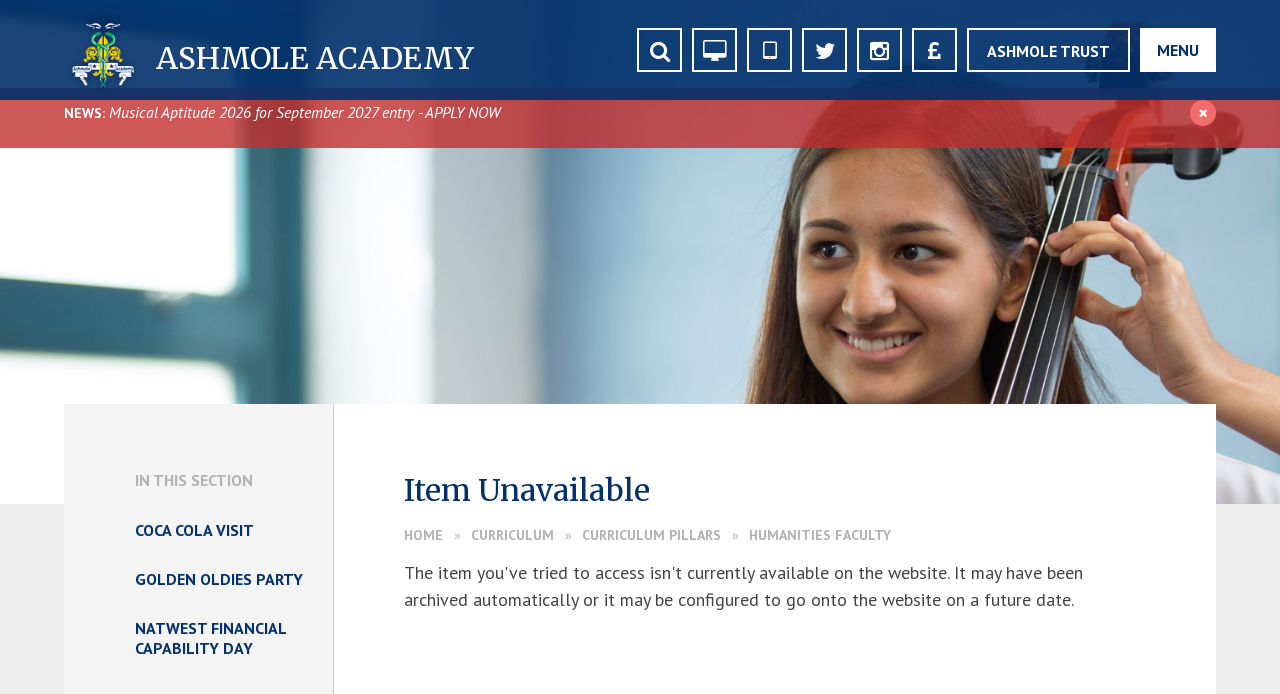

--- FILE ---
content_type: text/html
request_url: https://www.ashmoleacademy.org/page/?title=2013-14&pid=201
body_size: 69594
content:

<!DOCTYPE html>
<!--[if IE 7]><html class="no-ios no-js lte-ie9 lte-ie8 lte-ie7" lang="en" xml:lang="en"><![endif]-->
<!--[if IE 8]><html class="no-ios no-js lte-ie9 lte-ie8"  lang="en" xml:lang="en"><![endif]-->
<!--[if IE 9]><html class="no-ios no-js lte-ie9"  lang="en" xml:lang="en"><![endif]-->
<!--[if !IE]><!--> <html class="no-ios no-js"  lang="en" xml:lang="en"><!--<![endif]-->
	<head>
		<meta http-equiv="X-UA-Compatible" content="IE=edge" />
		<meta http-equiv="content-type" content="text/html; charset=utf-8"/>
		
		<link rel="canonical" href="https://www.ashmoleacademy.org/page/?title=2013%2D14&amp;pid=201">
		<link rel="stylesheet" integrity="sha512-+L4yy6FRcDGbXJ9mPG8MT/3UCDzwR9gPeyFNMCtInsol++5m3bk2bXWKdZjvybmohrAsn3Ua5x8gfLnbE1YkOg==" crossorigin="anonymous" referrerpolicy="no-referrer" media="screen" href="https://cdnjs.cloudflare.com/ajax/libs/font-awesome/4.5.0/css/font-awesome.min.css?cache=260112">
<!--[if IE 7]><link rel="stylesheet" media="screen" href="https://cdn.juniperwebsites.co.uk/_includes/font-awesome/4.2.0/css/font-awesome-ie7.min.css?cache=v4.6.56.3">
<![endif]-->
		<title>Ashmole Academy - Item Unavailable</title>
		
<!--[if IE]>
<script>
console = {log:function(){return;}};
</script>
<![endif]-->

<script>
	var boolItemEditDisabled;
	var boolLanguageMode, boolLanguageEditOriginal;
	var boolViewingConnect;
	var boolConnectDashboard;
	var displayRegions = [];
	var intNewFileCount = 0;
	strItemType = "page";
	strSubItemType = "page";

	var featureSupport = {
		tagging: false,
		eventTagging: false
	};
	var boolLoggedIn = false;
boolAdminMode = false;
	var boolSuperUser = false;
strCookieBarStyle = 'none';
	intParentPageID = "195";
	intCurrentItemID = 201;
	var intCurrentCatID = "";
boolIsHomePage = false;
	boolItemEditDisabled = true;
	boolLanguageEditOriginal=true;
	strCurrentLanguage='en-gb';	strFileAttachmentsUploadLocation = 'bottom';	boolViewingConnect = false;	boolConnectDashboard = false;	var objEditorComponentList = {};

</script>

<script src="https://cdn.juniperwebsites.co.uk/admin/_includes/js/mutation_events.min.js?cache=v4.6.56.3"></script>
<script src="https://cdn.juniperwebsites.co.uk/admin/_includes/js/jquery/jquery.js?cache=v4.6.56.3"></script>
<script src="https://cdn.juniperwebsites.co.uk/admin/_includes/js/jquery/jquery.prefilter.js?cache=v4.6.56.3"></script>
<script src="https://cdn.juniperwebsites.co.uk/admin/_includes/js/jquery/jquery.query.js?cache=v4.6.56.3"></script>
<script src="https://cdn.juniperwebsites.co.uk/admin/_includes/js/jquery/js.cookie.js?cache=v4.6.56.3"></script>
<script src="/_includes/editor/template-javascript.asp?cache=260112"></script>
<script src="/admin/_includes/js/functions/minified/functions.login.new.asp?cache=260112"></script>

  <script>

  </script>
<link href="https://www.ashmoleacademy.org/feeds/pages.asp?pid=201&lang=en" rel="alternate" type="application/rss+xml" title="Ashmole Academy - 2013-14 - Page Updates"><link href="https://www.ashmoleacademy.org/feeds/comments.asp?title=2013-14&amp;item=page&amp;pid=201" rel="alternate" type="application/rss+xml" title="Ashmole Academy - 2013-14 - Page Comments"><link rel="stylesheet" media="screen" href="/_site/css/main.css?cache=260112">


	<meta name="mobile-web-app-capable" content="yes">
	<meta name="apple-mobile-web-app-capable" content="yes">
	<meta name="viewport" content="width=device-width, initial-scale=1, minimum-scale=1, maximum-scale=1">
	<link rel="author" href="/humans.txt">
	<link rel="icon" href="/_site/images/favicons/favicon.ico">
	<link rel="apple-touch-icon" href="/_site/images/favicons/favicon.png">
	<link href='https://fonts.googleapis.com/css?family=PT+Sans:400,400italic,700' rel='stylesheet' type='text/css'>
	<link href='https://fonts.googleapis.com/css?family=Merriweather:400,400italic' rel='stylesheet' type='text/css'>
	

	<script type="text/javascript">
	var iOS = ( navigator.userAgent.match(/(iPad|iPhone|iPod)/g) ? true : false );
	if (iOS) { $('html').removeClass('no-ios').addClass('ios'); }
	</script>

	
<!-- Google tag (gtag.js) -->
<script async src="https://www.googletagmanager.com/gtag/js?id=G-PW0P9ZCMYG"></script>
<script>
  window.dataLayer = window.dataLayer || [];
  function gtag(){dataLayer.push(arguments);}
  gtag('js', new Date());

  gtag('config', 'G-PW0P9ZCMYG');
</script>
<link rel="stylesheet" media="screen" href="https://cdn.juniperwebsites.co.uk/_includes/css/content-blocks.css?cache=v4.6.56.3">
<link rel="stylesheet" media="screen" href="/_includes/css/cookie-colour.asp?cache=260112">
<link rel="stylesheet" media="screen" href="https://cdn.juniperwebsites.co.uk/_includes/css/cookies.css?cache=v4.6.56.3">
<link rel="stylesheet" media="screen" href="https://cdn.juniperwebsites.co.uk/_includes/css/cookies.advanced.css?cache=v4.6.56.3">
<link rel="stylesheet" media="screen" href="https://cdn.juniperwebsites.co.uk/_includes/css/overlord.css?cache=v4.6.56.3">
<link rel="stylesheet" media="screen" href="https://cdn.juniperwebsites.co.uk/_includes/css/templates.css?cache=v4.6.56.3">
<link rel="stylesheet" media="screen" href="/_site/css/attachments.css?cache=260112">
<link rel="stylesheet" media="screen" href="/_site/css/templates.css?cache=260112">
<style>#print_me { display: none;}</style><link rel="stylesheet" media="screen" href="/_site/css/curriculum.css"><script src="https://cdn.juniperwebsites.co.uk/admin/_includes/js/modernizr.js?cache=v4.6.56.3"></script>
<script integrity="sha256-oTyWrNiP6Qftu4vs2g0RPCKr3g1a6QTlITNgoebxRc4=" crossorigin="anonymous" referrerpolicy="no-referrer" src="https://code.jquery.com/ui/1.10.4/jquery-ui.min.js?cache=260112"></script>
<script src="https://cdn.juniperwebsites.co.uk/admin/_includes/js/jquery/jquery.ui.timepicker.min.js?cache=v4.6.56.3"></script>
<link rel="stylesheet" media="screen" href="https://cdn.juniperwebsites.co.uk/admin/_includes/css/jquery.ui.timepicker.css?cache=v4.6.56.3">
<script src="https://cdn.juniperwebsites.co.uk/admin/_includes/js/jquery/jquery-ui.touch-punch.min.js?cache=v4.6.56.3"></script>
<link rel="stylesheet" media="screen" href="https://cdn.juniperwebsites.co.uk/admin/_includes/css/jquery-ui.css?cache=v4.6.56.3">
<script src="https://cdn.juniperwebsites.co.uk/_includes/js/swfobject.js?cache=v4.6.56.3"></script>

        <meta property="og:site_name" content="Ashmole Academy" />
        <meta property="og:title" content="Item Unavailable" />
        <meta property="og:image" content="https://www.ashmoleacademy.org/_site/images/design/thumbnail.jpg" />
        <meta property="og:type" content="website" />
        <meta property="twitter:card" content="summary" />
</head>


    <body>


<div id="print_me"></div>
<div class="mason mason--mega mason--inner mason--urgent">

	<section class="access">
		<a class="access__anchor" name="header"></a>
		<a class="access__link" href="#content">Skip to content &darr;</a>
	</section>

	
			<section class="urgent">
				<ul class="urgent__list feed">
					
<li class="urgent__list__item"><a class="urgent__list__item__more" href="/news/?pid=3&amp;nid=3&amp;storyid=1414"><span>News: </span> <h2 class="urgent__list__item__title">Musical Aptitude 2026  for September 2027 entry - APPLY NOW</h2></a><button class="urgent__list__item__remove" data-remove=".mason--urgent"><i class="fa fa-times"></i></button></li>
<li class="urgent__list__item"><a class="urgent__list__item__more" href="/news/?pid=3&amp;nid=3&amp;storyid=1412"><span>News: </span> <h2 class="urgent__list__item__title">Ashmole has been awarded the Excellence in Pupil Development Award - Click here for further information.</h2></a><button class="urgent__list__item__remove" data-remove=".mason--urgent"><i class="fa fa-times"></i></button></li>
<li class="urgent__list__item"><a class="urgent__list__item__more" href="/news/?pid=3&amp;nid=3&amp;storyid=1411"><span>News: </span> <h2 class="urgent__list__item__title">Click Here to Read our Latest News Roundup!</h2></a><button class="urgent__list__item__remove" data-remove=".mason--urgent"><i class="fa fa-times"></i></button></li>
<li class="urgent__list__item"><a class="urgent__list__item__more" href="/news/?pid=3&amp;nid=3&amp;storyid=1409"><span>News: </span> <h2 class="urgent__list__item__title">Sixth Form - Apply Now!</h2></a><button class="urgent__list__item__remove" data-remove=".mason--urgent"><i class="fa fa-times"></i></button></li>
<li class="urgent__list__item"><a class="urgent__list__item__more" href="/news/?pid=3&amp;nid=3&amp;storyid=1404"><span>News: </span> <h2 class="urgent__list__item__title">Ashmole Academy Achieves Gold Award in the Travel for Life Programme!</h2></a><button class="urgent__list__item__remove" data-remove=".mason--urgent"><i class="fa fa-times"></i></button></li>
				</ul>
			</section>
		

	<header class="header">
		
			<a href="/" class="header__link"><img src="/_site/images/design/logo.png" /><h1 class="header__title font_merri">Ashmole <br>Academy</h1></a>
		
		<div class="header__right">
			<button class="header__btn" data-toggle=".mason--menu">
				<span class="header__btn__menu">Menu</span>
				<span class="header__btn__close">Close</span>
			</button>
			<ul class="header_link__list"><li class="header_link__list__item header_link__list__item__icon header_link__list__item__search"><a href="#"><i class="fa fa-search"></i><span>Search</span></a></li><li class="header_link__list__item header_link__list__item__icon header_link__list__item__google_classroom"><a href="https://classroom.google.com"><i class="fa fa-desktop"></i><span>Google Classroom</span></a></li><li class="header_link__list__item header_link__list__item__icon header_link__list__item__my_child_at_school_(mcas)"><a href="/page/?title=MCAS+%28MyChildAtSchool%29+School+Portal&pid=984"><i class="fa fa-tablet"></i><span>My Child At School (MCAS)</span></a></li><li class="header_link__list__item header_link__list__item__icon header_link__list__item__twitter"><a href="https://twitter.com/ashmoleacademy"><i class="fa fa-twitter"></i><span>Twitter</span></a></li><li class="header_link__list__item header_link__list__item__icon header_link__list__item__instagram"><a href="https://www.instagram.com/ashmole_academy"><i class="fa fa-fa-brands fa-instagram"></i><span>Instagram</span></a></li><li class="header_link__list__item header_link__list__item__icon header_link__list__item__parent_pay_&_shop"><a href="/page/?title=Parent+Pay+%26amp%3B+Ashmole+Shop&pid=382"><i class="fa fa-gbp"></i><span>Parent Pay & Shop</span></a></li><li class="header_link__list__item header_link__list__item__normal header_link__list__item__ashmole_trust"><a href="http://www.ashmoletrust.org"><i class="fa fa-"></i><span>Ashmole Trust</span></a></li></ul>
		</div>
		
	</header>
	
	
		<section class="menu">
			<nav class="menu__sidebar">
				<ul class="menu__sidebar__list"><li class="menu__sidebar__list__item menu__sidebar__list__item--page_1"><a class="menu__sidebar__list__item__link" id="page_1" href="/"><span>Home</span></a><button class="menu__sidebar__list__item__button" data-tab=".menu__sidebar__list__item--page_1--expand"><i class="menu__sidebar__list__item__button__icon fa fa-angle-down"></i></button></li><li class="menu__sidebar__list__item menu__sidebar__list__item--page_315 menu__sidebar__list__item--subitems"><a class="menu__sidebar__list__item__link" id="page_315" href="/page/?title=About+Us&amp;pid=315"><span>About Us</span></a><button class="menu__sidebar__list__item__button" data-tab=".menu__sidebar__list__item--page_315--expand"><i class="menu__sidebar__list__item__button__icon fa fa-angle-down"></i></button><ul class="menu__sidebar__list__item__sub"><li class="menu__sidebar__list__item menu__sidebar__list__item--page_370"><a class="menu__sidebar__list__item__link" id="page_370" href="/page/?title=Welcome+Message&amp;pid=370"><span>Welcome Message</span></a><button class="menu__sidebar__list__item__button" data-tab=".menu__sidebar__list__item--page_370--expand"><i class="menu__sidebar__list__item__button__icon fa fa-angle-down"></i></button></li><li class="menu__sidebar__list__item menu__sidebar__list__item--page_39"><a class="menu__sidebar__list__item__link" id="page_39" href="/page/?title=Aims%2C+Values+%26amp%3B+Ethos&amp;pid=39"><span>Aims, Values &amp; Ethos</span></a><button class="menu__sidebar__list__item__button" data-tab=".menu__sidebar__list__item--page_39--expand"><i class="menu__sidebar__list__item__button__icon fa fa-angle-down"></i></button></li><li class="menu__sidebar__list__item menu__sidebar__list__item--page_41"><a class="menu__sidebar__list__item__link" id="page_41" href="/page/?title=Admissions+and+Appeals&amp;pid=41"><span>Admissions and Appeals</span></a><button class="menu__sidebar__list__item__button" data-tab=".menu__sidebar__list__item--page_41--expand"><i class="menu__sidebar__list__item__button__icon fa fa-angle-down"></i></button></li><li class="menu__sidebar__list__item menu__sidebar__list__item--page_502"><a class="menu__sidebar__list__item__link" id="page_502" href="/page/?title=Attendance+and+Lateness&amp;pid=502"><span>Attendance and Lateness</span></a><button class="menu__sidebar__list__item__button" data-tab=".menu__sidebar__list__item--page_502--expand"><i class="menu__sidebar__list__item__button__icon fa fa-angle-down"></i></button></li><li class="menu__sidebar__list__item menu__sidebar__list__item--page_499"><a class="menu__sidebar__list__item__link" id="page_499" href="/page/?title=Behaviour+and+Discipline&amp;pid=499"><span>Behaviour and Discipline</span></a><button class="menu__sidebar__list__item__button" data-tab=".menu__sidebar__list__item--page_499--expand"><i class="menu__sidebar__list__item__button__icon fa fa-angle-down"></i></button></li><li class="menu__sidebar__list__item menu__sidebar__list__item--page_328"><a class="menu__sidebar__list__item__link" id="page_328" href="/page/?title=Data+Protection&amp;pid=328"><span>Data Protection</span></a><button class="menu__sidebar__list__item__button" data-tab=".menu__sidebar__list__item--page_328--expand"><i class="menu__sidebar__list__item__button__icon fa fa-angle-down"></i></button></li><li class="menu__sidebar__list__item menu__sidebar__list__item--page_999"><a class="menu__sidebar__list__item__link" id="page_999" href="/page/?title=Faculty+Structure+and+Staffing&amp;pid=999"><span>Faculty Structure and Staffing</span></a><button class="menu__sidebar__list__item__button" data-tab=".menu__sidebar__list__item--page_999--expand"><i class="menu__sidebar__list__item__button__icon fa fa-angle-down"></i></button></li><li class="menu__sidebar__list__item menu__sidebar__list__item--page_68"><a class="menu__sidebar__list__item__link" id="page_68" href="/page/?title=Financial+Information&amp;pid=68"><span>Financial Information</span></a><button class="menu__sidebar__list__item__button" data-tab=".menu__sidebar__list__item--page_68--expand"><i class="menu__sidebar__list__item__button__icon fa fa-angle-down"></i></button></li><li class="menu__sidebar__list__item menu__sidebar__list__item--page_45"><a class="menu__sidebar__list__item__link" id="page_45" href="/page/?title=Governance&amp;pid=45"><span>Governance</span></a><button class="menu__sidebar__list__item__button" data-tab=".menu__sidebar__list__item--page_45--expand"><i class="menu__sidebar__list__item__button__icon fa fa-angle-down"></i></button></li><li class="menu__sidebar__list__item menu__sidebar__list__item--page_364"><a class="menu__sidebar__list__item__link" id="page_364" href="/page/?title=Ofsted+and+DfE&amp;pid=364"><span>Ofsted and DfE</span></a><button class="menu__sidebar__list__item__button" data-tab=".menu__sidebar__list__item--page_364--expand"><i class="menu__sidebar__list__item__button__icon fa fa-angle-down"></i></button></li><li class="menu__sidebar__list__item menu__sidebar__list__item--page_367"><a class="menu__sidebar__list__item__link" id="page_367" href="/page/?title=Pastoral+Care&amp;pid=367"><span>Pastoral Care</span></a><button class="menu__sidebar__list__item__button" data-tab=".menu__sidebar__list__item--page_367--expand"><i class="menu__sidebar__list__item__button__icon fa fa-angle-down"></i></button></li><li class="menu__sidebar__list__item menu__sidebar__list__item--page_523"><a class="menu__sidebar__list__item__link" id="page_523" href="/page/?title=Privacy+Notice&amp;pid=523"><span>Privacy Notice</span></a><button class="menu__sidebar__list__item__button" data-tab=".menu__sidebar__list__item--page_523--expand"><i class="menu__sidebar__list__item__button__icon fa fa-angle-down"></i></button></li><li class="menu__sidebar__list__item menu__sidebar__list__item--page_998"><a class="menu__sidebar__list__item__link" id="page_998" href="/page/?title=Prospectus&amp;pid=998"><span>Prospectus</span></a><button class="menu__sidebar__list__item__button" data-tab=".menu__sidebar__list__item--page_998--expand"><i class="menu__sidebar__list__item__button__icon fa fa-angle-down"></i></button></li><li class="menu__sidebar__list__item menu__sidebar__list__item--page_316"><a class="menu__sidebar__list__item__link" id="page_316" href="/page/?title=Policies&amp;pid=316"><span>Policies</span></a><button class="menu__sidebar__list__item__button" data-tab=".menu__sidebar__list__item--page_316--expand"><i class="menu__sidebar__list__item__button__icon fa fa-angle-down"></i></button></li><li class="menu__sidebar__list__item menu__sidebar__list__item--page_64"><a class="menu__sidebar__list__item__link" id="page_64" href="/page/?title=Pupil+Premium&amp;pid=64"><span>Pupil Premium</span></a><button class="menu__sidebar__list__item__button" data-tab=".menu__sidebar__list__item--page_64--expand"><i class="menu__sidebar__list__item__button__icon fa fa-angle-down"></i></button></li><li class="menu__sidebar__list__item menu__sidebar__list__item--page_821"><a class="menu__sidebar__list__item__link" id="page_821" href="/page/?title=Remote+Learning+Provision&amp;pid=821"><span>Remote Learning Provision</span></a><button class="menu__sidebar__list__item__button" data-tab=".menu__sidebar__list__item--page_821--expand"><i class="menu__sidebar__list__item__button__icon fa fa-angle-down"></i></button></li><li class="menu__sidebar__list__item menu__sidebar__list__item--page_734"><a class="menu__sidebar__list__item__link" id="page_734" href="/page/?title=Safeguarding&amp;pid=734"><span>Safeguarding</span></a><button class="menu__sidebar__list__item__button" data-tab=".menu__sidebar__list__item--page_734--expand"><i class="menu__sidebar__list__item__button__icon fa fa-angle-down"></i></button></li><li class="menu__sidebar__list__item menu__sidebar__list__item--url_23"><a class="menu__sidebar__list__item__link" id="url_23" href="https://www.ashmoleacademytrust.org/page/?pid=19&amp;action=saved" target="_blank" rel="external"><span>School Direct</span></a><button class="menu__sidebar__list__item__button" data-tab=".menu__sidebar__list__item--url_23--expand"><i class="menu__sidebar__list__item__button__icon fa fa-angle-down"></i></button></li><li class="menu__sidebar__list__item menu__sidebar__list__item--page_695"><a class="menu__sidebar__list__item__link" id="page_695" href="/page/?title=Term+Dates&amp;pid=695"><span>Term Dates</span></a><button class="menu__sidebar__list__item__button" data-tab=".menu__sidebar__list__item--page_695--expand"><i class="menu__sidebar__list__item__button__icon fa fa-angle-down"></i></button></li><li class="menu__sidebar__list__item menu__sidebar__list__item--page_983"><a class="menu__sidebar__list__item__link" id="page_983" href="/page/?title=The+School+Day&amp;pid=983"><span>The School Day</span></a><button class="menu__sidebar__list__item__button" data-tab=".menu__sidebar__list__item--page_983--expand"><i class="menu__sidebar__list__item__button__icon fa fa-angle-down"></i></button></li><li class="menu__sidebar__list__item menu__sidebar__list__item--page_291"><a class="menu__sidebar__list__item__link" id="page_291" href="/page/?title=Vacancies&amp;pid=291"><span>Vacancies</span></a><button class="menu__sidebar__list__item__button" data-tab=".menu__sidebar__list__item--page_291--expand"><i class="menu__sidebar__list__item__button__icon fa fa-angle-down"></i></button></li></ul></li><li class="menu__sidebar__list__item menu__sidebar__list__item--page_8 menu__sidebar__list__item--subitems"><a class="menu__sidebar__list__item__link" id="page_8" href="/page/?title=Examinations&amp;pid=8"><span>Examinations</span></a><button class="menu__sidebar__list__item__button" data-tab=".menu__sidebar__list__item--page_8--expand"><i class="menu__sidebar__list__item__button__icon fa fa-angle-down"></i></button><ul class="menu__sidebar__list__item__sub"><li class="menu__sidebar__list__item menu__sidebar__list__item--page_697"><a class="menu__sidebar__list__item__link" id="page_697" href="/page/?title=Collection+of+Results+and+Ongoing+Support&amp;pid=697"><span>Collection of Results and Ongoing Support</span></a><button class="menu__sidebar__list__item__button" data-tab=".menu__sidebar__list__item--page_697--expand"><i class="menu__sidebar__list__item__button__icon fa fa-angle-down"></i></button></li><li class="menu__sidebar__list__item menu__sidebar__list__item--url_24"><a class="menu__sidebar__list__item__link" id="url_24" href="https://www.compare-school-performance.service.gov.uk/school/136308/ashmole-academy/secondary" target="_blank" rel="external"><span>DfE Performance Tables</span></a><button class="menu__sidebar__list__item__button" data-tab=".menu__sidebar__list__item--url_24--expand"><i class="menu__sidebar__list__item__button__icon fa fa-angle-down"></i></button></li><li class="menu__sidebar__list__item menu__sidebar__list__item--page_957"><a class="menu__sidebar__list__item__link" id="page_957" href="/page/?title=Examination+Results+GCSE+2025&amp;pid=957"><span>Examination Results GCSE 2025</span></a><button class="menu__sidebar__list__item__button" data-tab=".menu__sidebar__list__item--page_957--expand"><i class="menu__sidebar__list__item__button__icon fa fa-angle-down"></i></button></li><li class="menu__sidebar__list__item menu__sidebar__list__item--page_527"><a class="menu__sidebar__list__item__link" id="page_527" href="/page/?title=Examination+Results+A+Level+2025&amp;pid=527"><span>Examination Results A Level 2025</span></a><button class="menu__sidebar__list__item__button" data-tab=".menu__sidebar__list__item--page_527--expand"><i class="menu__sidebar__list__item__button__icon fa fa-angle-down"></i></button></li><li class="menu__sidebar__list__item menu__sidebar__list__item--page_570"><a class="menu__sidebar__list__item__link" id="page_570" href="/page/?title=Graded+Music+Exams&amp;pid=570"><span>Graded Music Exams</span></a><button class="menu__sidebar__list__item__button" data-tab=".menu__sidebar__list__item--page_570--expand"><i class="menu__sidebar__list__item__button__icon fa fa-angle-down"></i></button></li><li class="menu__sidebar__list__item menu__sidebar__list__item--page_554"><a class="menu__sidebar__list__item__link" id="page_554" href="/page/?title=Internal+Examinations&amp;pid=554"><span>Internal Examinations</span></a><button class="menu__sidebar__list__item__button" data-tab=".menu__sidebar__list__item--page_554--expand"><i class="menu__sidebar__list__item__button__icon fa fa-angle-down"></i></button></li><li class="menu__sidebar__list__item menu__sidebar__list__item--page_547"><a class="menu__sidebar__list__item__link" id="page_547" href="/page/?title=Public+Examinations&amp;pid=547"><span>Public Examinations</span></a><button class="menu__sidebar__list__item__button" data-tab=".menu__sidebar__list__item--page_547--expand"><i class="menu__sidebar__list__item__button__icon fa fa-angle-down"></i></button></li></ul></li><li class="menu__sidebar__list__item menu__sidebar__list__item--page_6 menu__sidebar__list__item--subitems menu__sidebar__list__item--selected"><a class="menu__sidebar__list__item__link" id="page_6" href="/page/?title=Curriculum&amp;pid=6"><span>Curriculum</span></a><button class="menu__sidebar__list__item__button" data-tab=".menu__sidebar__list__item--page_6--expand"><i class="menu__sidebar__list__item__button__icon fa fa-angle-down"></i></button><ul class="menu__sidebar__list__item__sub"><li class="menu__sidebar__list__item menu__sidebar__list__item--page_93 menu__sidebar__list__item--selected"><a class="menu__sidebar__list__item__link" id="page_93" href="/page/?title=Curriculum+Pillars&amp;pid=93"><span>Curriculum Pillars</span></a><button class="menu__sidebar__list__item__button" data-tab=".menu__sidebar__list__item--page_93--expand"><i class="menu__sidebar__list__item__button__icon fa fa-angle-down"></i></button></li><li class="menu__sidebar__list__item menu__sidebar__list__item--page_1018"><a class="menu__sidebar__list__item__link" id="page_1018" href="/page/?title=Literacy+%40+Ashmole&amp;pid=1018"><span>Literacy @ Ashmole</span></a><button class="menu__sidebar__list__item__button" data-tab=".menu__sidebar__list__item--page_1018--expand"><i class="menu__sidebar__list__item__button__icon fa fa-angle-down"></i></button></li><li class="menu__sidebar__list__item menu__sidebar__list__item--url_2"><a class="menu__sidebar__list__item__link" id="url_2" href="/_site/data/files/sen/01E50C2BB6E8DC418F7AC0B9E1656DD1.pdf?pid=6" target="_blank" rel="external"><span>SEND Information</span></a><button class="menu__sidebar__list__item__button" data-tab=".menu__sidebar__list__item--url_2--expand"><i class="menu__sidebar__list__item__button__icon fa fa-angle-down"></i></button></li><li class="menu__sidebar__list__item menu__sidebar__list__item--page_66"><a class="menu__sidebar__list__item__link" id="page_66" href="/page/?title=Home+Learning&amp;pid=66"><span>Home Learning</span></a><button class="menu__sidebar__list__item__button" data-tab=".menu__sidebar__list__item--page_66--expand"><i class="menu__sidebar__list__item__button__icon fa fa-angle-down"></i></button></li></ul></li><li class="menu__sidebar__list__item menu__sidebar__list__item--page_7 menu__sidebar__list__item--subitems"><a class="menu__sidebar__list__item__link" id="page_7" href="/page/?title=Parents%2FStudents&amp;pid=7"><span>Parents/Students</span></a><button class="menu__sidebar__list__item__button" data-tab=".menu__sidebar__list__item--page_7--expand"><i class="menu__sidebar__list__item__button__icon fa fa-angle-down"></i></button><ul class="menu__sidebar__list__item__sub"><li class="menu__sidebar__list__item menu__sidebar__list__item--page_308"><a class="menu__sidebar__list__item__link" id="page_308" href="/page/?title=Cashless+Catering&amp;pid=308"><span>Cashless Catering</span></a><button class="menu__sidebar__list__item__button" data-tab=".menu__sidebar__list__item--page_308--expand"><i class="menu__sidebar__list__item__button__icon fa fa-angle-down"></i></button></li><li class="menu__sidebar__list__item menu__sidebar__list__item--page_306"><a class="menu__sidebar__list__item__link" id="page_306" href="/page/?title=Consultations&amp;pid=306"><span>Consultations</span></a><button class="menu__sidebar__list__item__button" data-tab=".menu__sidebar__list__item--page_306--expand"><i class="menu__sidebar__list__item__button__icon fa fa-angle-down"></i></button></li><li class="menu__sidebar__list__item menu__sidebar__list__item--page_984"><a class="menu__sidebar__list__item__link" id="page_984" href="/page/?title=MCAS+%28MyChildAtSchool%29+School+Portal&amp;pid=984"><span>MCAS (MyChildAtSchool) School Portal</span></a><button class="menu__sidebar__list__item__button" data-tab=".menu__sidebar__list__item--page_984--expand"><i class="menu__sidebar__list__item__button__icon fa fa-angle-down"></i></button></li><li class="menu__sidebar__list__item menu__sidebar__list__item--page_382"><a class="menu__sidebar__list__item__link" id="page_382" href="/page/?title=Parent+Pay+%26amp%3B+Ashmole+Shop&amp;pid=382"><span>Parent Pay &amp; Ashmole Shop</span></a><button class="menu__sidebar__list__item__button" data-tab=".menu__sidebar__list__item--page_382--expand"><i class="menu__sidebar__list__item__button__icon fa fa-angle-down"></i></button></li><li class="menu__sidebar__list__item menu__sidebar__list__item--page_503"><a class="menu__sidebar__list__item__link" id="page_503" href="/page/?title=Personal+Equipment&amp;pid=503"><span>Personal Equipment</span></a><button class="menu__sidebar__list__item__button" data-tab=".menu__sidebar__list__item--page_503--expand"><i class="menu__sidebar__list__item__button__icon fa fa-angle-down"></i></button></li><li class="menu__sidebar__list__item menu__sidebar__list__item--page_505"><a class="menu__sidebar__list__item__link" id="page_505" href="/page/?title=School+Facilities&amp;pid=505"><span>School Facilities</span></a><button class="menu__sidebar__list__item__button" data-tab=".menu__sidebar__list__item--page_505--expand"><i class="menu__sidebar__list__item__button__icon fa fa-angle-down"></i></button></li><li class="menu__sidebar__list__item menu__sidebar__list__item--page_43"><a class="menu__sidebar__list__item__link" id="page_43" href="/page/?title=School+Meals&amp;pid=43"><span>School Meals</span></a><button class="menu__sidebar__list__item__button" data-tab=".menu__sidebar__list__item--page_43--expand"><i class="menu__sidebar__list__item__button__icon fa fa-angle-down"></i></button></li><li class="menu__sidebar__list__item menu__sidebar__list__item--page_418"><a class="menu__sidebar__list__item__link" id="page_418" href="/page/?title=School+Uniform&amp;pid=418"><span>School Uniform</span></a><button class="menu__sidebar__list__item__button" data-tab=".menu__sidebar__list__item--page_418--expand"><i class="menu__sidebar__list__item__button__icon fa fa-angle-down"></i></button></li><li class="menu__sidebar__list__item menu__sidebar__list__item--page_324"><a class="menu__sidebar__list__item__link" id="page_324" href="/page/?title=The+School+Day&amp;pid=324"><span>The School Day</span></a><button class="menu__sidebar__list__item__button" data-tab=".menu__sidebar__list__item--page_324--expand"><i class="menu__sidebar__list__item__button__icon fa fa-angle-down"></i></button></li></ul></li><li class="menu__sidebar__list__item menu__sidebar__list__item--page_3 menu__sidebar__list__item--subitems"><a class="menu__sidebar__list__item__link" id="page_3" href="/page/?title=News+%26amp%3B+Events&amp;pid=3"><span>News &amp; Events</span></a><button class="menu__sidebar__list__item__button" data-tab=".menu__sidebar__list__item--page_3--expand"><i class="menu__sidebar__list__item__button__icon fa fa-angle-down"></i></button><ul class="menu__sidebar__list__item__sub"><li class="menu__sidebar__list__item menu__sidebar__list__item--url_1"><a class="menu__sidebar__list__item__link" id="url_1" href="/calendar/?calid=1&amp;pid=3&amp;viewid=1"><span>Calendar</span></a><button class="menu__sidebar__list__item__button" data-tab=".menu__sidebar__list__item--url_1--expand"><i class="menu__sidebar__list__item__button__icon fa fa-angle-down"></i></button></li><li class="menu__sidebar__list__item menu__sidebar__list__item--page_562"><a class="menu__sidebar__list__item__link" id="page_562" href="/page/?title=Charity+Events&amp;pid=562"><span>Charity Events</span></a><button class="menu__sidebar__list__item__button" data-tab=".menu__sidebar__list__item--page_562--expand"><i class="menu__sidebar__list__item__button__icon fa fa-angle-down"></i></button></li><li class="menu__sidebar__list__item menu__sidebar__list__item--page_949"><a class="menu__sidebar__list__item__link" id="page_949" href="/page/?title=Letters+Home&amp;pid=949"><span>Letters Home</span></a><button class="menu__sidebar__list__item__button" data-tab=".menu__sidebar__list__item--page_949--expand"><i class="menu__sidebar__list__item__button__icon fa fa-angle-down"></i></button></li><li class="menu__sidebar__list__item menu__sidebar__list__item--page_937"><a class="menu__sidebar__list__item__link" id="page_937" href="/page/?title=News+Roundups&amp;pid=937"><span>News Roundups</span></a><button class="menu__sidebar__list__item__button" data-tab=".menu__sidebar__list__item--page_937--expand"><i class="menu__sidebar__list__item__button__icon fa fa-angle-down"></i></button></li><li class="menu__sidebar__list__item menu__sidebar__list__item--news_category_3"><a class="menu__sidebar__list__item__link" id="news_category_3" href="/news/?pid=3&amp;nid=3"><span>School News</span></a><button class="menu__sidebar__list__item__button" data-tab=".menu__sidebar__list__item--news_category_3--expand"><i class="menu__sidebar__list__item__button__icon fa fa-angle-down"></i></button></li><li class="menu__sidebar__list__item menu__sidebar__list__item--page_76"><a class="menu__sidebar__list__item__link" id="page_76" href="/page/?title=Sports+Fixtures+and+Results&amp;pid=76"><span>Sports Fixtures and Results</span></a><button class="menu__sidebar__list__item__button" data-tab=".menu__sidebar__list__item--page_76--expand"><i class="menu__sidebar__list__item__button__icon fa fa-angle-down"></i></button></li><li class="menu__sidebar__list__item menu__sidebar__list__item--url_5"><a class="menu__sidebar__list__item__link" id="url_5" href="https://www.youtube.com/user/AshmoleAcademy" target="_blank" rel="external"><span>Youtube</span></a><button class="menu__sidebar__list__item__button" data-tab=".menu__sidebar__list__item--url_5--expand"><i class="menu__sidebar__list__item__button__icon fa fa-angle-down"></i></button></li><li class="menu__sidebar__list__item menu__sidebar__list__item--page_1069"><a class="menu__sidebar__list__item__link" id="page_1069" href="/page/?title=The+Ashmole+Blog&amp;pid=1069"><span>The Ashmole Blog</span></a><button class="menu__sidebar__list__item__button" data-tab=".menu__sidebar__list__item--page_1069--expand"><i class="menu__sidebar__list__item__button__icon fa fa-angle-down"></i></button></li></ul></li><li class="menu__sidebar__list__item menu__sidebar__list__item--page_1029 menu__sidebar__list__item--subitems"><a class="menu__sidebar__list__item__link" id="page_1029" href="/page/?title=Personal+Development&amp;pid=1029"><span>Personal Development</span></a><button class="menu__sidebar__list__item__button" data-tab=".menu__sidebar__list__item--page_1029--expand"><i class="menu__sidebar__list__item__button__icon fa fa-angle-down"></i></button><ul class="menu__sidebar__list__item__sub"><li class="menu__sidebar__list__item menu__sidebar__list__item--page_1032"><a class="menu__sidebar__list__item__link" id="page_1032" href="/page/?title=British+Values++%26%238203%3B%26%238203%3B%26%238203%3B%26%238203%3B%26%238203%3B%26%238203%3B%26%238203%3B&amp;pid=1032"><span>British Values  &#8203;&#8203;&#8203;&#8203;&#8203;&#8203;&#8203;</span></a><button class="menu__sidebar__list__item__button" data-tab=".menu__sidebar__list__item--page_1032--expand"><i class="menu__sidebar__list__item__button__icon fa fa-angle-down"></i></button></li><li class="menu__sidebar__list__item menu__sidebar__list__item--page_1033"><a class="menu__sidebar__list__item__link" id="page_1033" href="/page/?title=Careers&amp;pid=1033"><span>Careers</span></a><button class="menu__sidebar__list__item__button" data-tab=".menu__sidebar__list__item--page_1033--expand"><i class="menu__sidebar__list__item__button__icon fa fa-angle-down"></i></button></li><li class="menu__sidebar__list__item menu__sidebar__list__item--page_1041"><a class="menu__sidebar__list__item__link" id="page_1041" href="/page/?title=Character+Education&amp;pid=1041"><span>Character Education</span></a><button class="menu__sidebar__list__item__button" data-tab=".menu__sidebar__list__item--page_1041--expand"><i class="menu__sidebar__list__item__button__icon fa fa-angle-down"></i></button></li><li class="menu__sidebar__list__item menu__sidebar__list__item--page_1042"><a class="menu__sidebar__list__item__link" id="page_1042" href="/page/?title=Collective+Worship+++%26%238203%3B%26%238203%3B%26%238203%3B%26%238203%3B%26%238203%3B%26%238203%3B%26%238203%3B&amp;pid=1042"><span>Collective Worship   &#8203;&#8203;&#8203;&#8203;&#8203;&#8203;&#8203;</span></a><button class="menu__sidebar__list__item__button" data-tab=".menu__sidebar__list__item--page_1042--expand"><i class="menu__sidebar__list__item__button__icon fa fa-angle-down"></i></button></li><li class="menu__sidebar__list__item menu__sidebar__list__item--page_1070"><a class="menu__sidebar__list__item__link" id="page_1070" href="/page/?title=Community+links+and+opportunities&amp;pid=1070"><span>Community links and opportunities</span></a><button class="menu__sidebar__list__item__button" data-tab=".menu__sidebar__list__item--page_1070--expand"><i class="menu__sidebar__list__item__button__icon fa fa-angle-down"></i></button></li><li class="menu__sidebar__list__item menu__sidebar__list__item--page_1050"><a class="menu__sidebar__list__item__link" id="page_1050" href="/page/?title=Enrichment&amp;pid=1050"><span>Enrichment</span></a><button class="menu__sidebar__list__item__button" data-tab=".menu__sidebar__list__item--page_1050--expand"><i class="menu__sidebar__list__item__button__icon fa fa-angle-down"></i></button></li><li class="menu__sidebar__list__item menu__sidebar__list__item--page_1076"><a class="menu__sidebar__list__item__link" id="page_1076" href="/page/?title=Excellence+in+Pupil+Development+Award+%26%238203%3B%26%238203%3B%26%238203%3B%26%238203%3B%26%238203%3B%26%238203%3B%26%238203%3B%26%238203%3B%26%238203%3B%26%238203%3B%26%238203%3B%26%238203%3B%26%238203%3B%26%238203%3B&amp;pid=1076"><span>Excellence in Pupil Development Award &#8203;&#8203;&#8203;&#8203;&#8203;&#8203;&#8203;&#8203;&#8203;&#8203;&#8203;&#8203;&#8203;&#8203;</span></a><button class="menu__sidebar__list__item__button" data-tab=".menu__sidebar__list__item--page_1076--expand"><i class="menu__sidebar__list__item__button__icon fa fa-angle-down"></i></button></li><li class="menu__sidebar__list__item menu__sidebar__list__item--page_1047"><a class="menu__sidebar__list__item__link" id="page_1047" href="/page/?title=Online+Safety&amp;pid=1047"><span>Online Safety</span></a><button class="menu__sidebar__list__item__button" data-tab=".menu__sidebar__list__item--page_1047--expand"><i class="menu__sidebar__list__item__button__icon fa fa-angle-down"></i></button></li><li class="menu__sidebar__list__item menu__sidebar__list__item--page_1077"><a class="menu__sidebar__list__item__link" id="page_1077" href="/page/?title=Personal+Development+Lessons&amp;pid=1077"><span>Personal Development Lessons</span></a><button class="menu__sidebar__list__item__button" data-tab=".menu__sidebar__list__item--page_1077--expand"><i class="menu__sidebar__list__item__button__icon fa fa-angle-down"></i></button></li><li class="menu__sidebar__list__item menu__sidebar__list__item--page_1043"><a class="menu__sidebar__list__item__link" id="page_1043" href="/page/?title=Personal%2C+Social%2C+Health+and+Economic++Education+%28PSHE%29+and+Citizenship+++%26%238203%3B%26%238203%3B%26%238203%3B%26%238203%3B%26%238203%3B%26%238203%3B%26%238203%3B&amp;pid=1043"><span>Personal, Social, Health and Economic  Education (PSHE) and Citizenship   &#8203;&#8203;&#8203;&#8203;&#8203;&#8203;&#8203;</span></a><button class="menu__sidebar__list__item__button" data-tab=".menu__sidebar__list__item--page_1043--expand"><i class="menu__sidebar__list__item__button__icon fa fa-angle-down"></i></button></li><li class="menu__sidebar__list__item menu__sidebar__list__item--page_1068"><a class="menu__sidebar__list__item__link" id="page_1068" href="/page/?title=Rewards+at+Ashmole&amp;pid=1068"><span>Rewards at Ashmole</span></a><button class="menu__sidebar__list__item__button" data-tab=".menu__sidebar__list__item--page_1068--expand"><i class="menu__sidebar__list__item__button__icon fa fa-angle-down"></i></button></li><li class="menu__sidebar__list__item menu__sidebar__list__item--page_1045"><a class="menu__sidebar__list__item__link" id="page_1045" href="/page/?title=Spiritual%2C+Moral%2C+Social+and+Cultural+Education+%28SMSC%29++%26%238203%3B%26%238203%3B%26%238203%3B%26%238203%3B%26%238203%3B%26%238203%3B%26%238203%3B&amp;pid=1045"><span>Spiritual, Moral, Social and Cultural Education (SMSC)  &#8203;&#8203;&#8203;&#8203;&#8203;&#8203;&#8203;</span></a><button class="menu__sidebar__list__item__button" data-tab=".menu__sidebar__list__item--page_1045--expand"><i class="menu__sidebar__list__item__button__icon fa fa-angle-down"></i></button></li><li class="menu__sidebar__list__item menu__sidebar__list__item--page_1051"><a class="menu__sidebar__list__item__link" id="page_1051" href="/page/?title=Student+Voice&amp;pid=1051"><span>Student Voice</span></a><button class="menu__sidebar__list__item__button" data-tab=".menu__sidebar__list__item--page_1051--expand"><i class="menu__sidebar__list__item__button__icon fa fa-angle-down"></i></button></li><li class="menu__sidebar__list__item menu__sidebar__list__item--page_1030"><a class="menu__sidebar__list__item__link" id="page_1030" href="/page/?title=The+Ashmolean+Scholar+Programme+%26%238203%3B%26%238203%3B%26%238203%3B%26%238203%3B%26%238203%3B%26%238203%3B%26%238203%3B&amp;pid=1030"><span>The Ashmolean Scholar Programme &#8203;&#8203;&#8203;&#8203;&#8203;&#8203;&#8203;</span></a><button class="menu__sidebar__list__item__button" data-tab=".menu__sidebar__list__item--page_1030--expand"><i class="menu__sidebar__list__item__button__icon fa fa-angle-down"></i></button></li><li class="menu__sidebar__list__item menu__sidebar__list__item--page_1046"><a class="menu__sidebar__list__item__link" id="page_1046" href="/page/?title=Wellbeing+and+Mental+Health&amp;pid=1046"><span>Wellbeing and Mental Health</span></a><button class="menu__sidebar__list__item__button" data-tab=".menu__sidebar__list__item--page_1046--expand"><i class="menu__sidebar__list__item__button__icon fa fa-angle-down"></i></button></li></ul></li><li class="menu__sidebar__list__item menu__sidebar__list__item--page_9 menu__sidebar__list__item--subitems"><a class="menu__sidebar__list__item__link" id="page_9" href="/page/?title=Community&amp;pid=9"><span>Community</span></a><button class="menu__sidebar__list__item__button" data-tab=".menu__sidebar__list__item--page_9--expand"><i class="menu__sidebar__list__item__button__icon fa fa-angle-down"></i></button><ul class="menu__sidebar__list__item__sub"><li class="menu__sidebar__list__item menu__sidebar__list__item--page_312"><a class="menu__sidebar__list__item__link" id="page_312" href="/page/?title=APFA&amp;pid=312"><span>APFA</span></a><button class="menu__sidebar__list__item__button" data-tab=".menu__sidebar__list__item--page_312--expand"><i class="menu__sidebar__list__item__button__icon fa fa-angle-down"></i></button></li><li class="menu__sidebar__list__item menu__sidebar__list__item--page_323"><a class="menu__sidebar__list__item__link" id="page_323" href="/page/?title=Facilities+%26amp%3B+Lettings&amp;pid=323"><span>Facilities &amp; Lettings</span></a><button class="menu__sidebar__list__item__button" data-tab=".menu__sidebar__list__item--page_323--expand"><i class="menu__sidebar__list__item__button__icon fa fa-angle-down"></i></button></li><li class="menu__sidebar__list__item menu__sidebar__list__item--page_729"><a class="menu__sidebar__list__item__link" id="page_729" href="/page/?title=Street+Watch+Scheme&amp;pid=729"><span>Street Watch Scheme</span></a><button class="menu__sidebar__list__item__button" data-tab=".menu__sidebar__list__item--page_729--expand"><i class="menu__sidebar__list__item__button__icon fa fa-angle-down"></i></button></li><li class="menu__sidebar__list__item menu__sidebar__list__item--page_834"><a class="menu__sidebar__list__item__link" id="page_834" href="/page/?title=Travel+Plan&amp;pid=834"><span>Travel Plan</span></a><button class="menu__sidebar__list__item__button" data-tab=".menu__sidebar__list__item--page_834--expand"><i class="menu__sidebar__list__item__button__icon fa fa-angle-down"></i></button></li><li class="menu__sidebar__list__item menu__sidebar__list__item--page_53"><a class="menu__sidebar__list__item__link" id="page_53" href="/page/?title=Old+Ashmolean+Association&amp;pid=53"><span>Old Ashmolean Association</span></a><button class="menu__sidebar__list__item__button" data-tab=".menu__sidebar__list__item--page_53--expand"><i class="menu__sidebar__list__item__button__icon fa fa-angle-down"></i></button></li></ul></li><li class="menu__sidebar__list__item menu__sidebar__list__item--page_572 menu__sidebar__list__item--subitems"><a class="menu__sidebar__list__item__link" id="page_572" href="/page/?title=Sixth+Form&amp;pid=572"><span>Sixth Form</span></a><button class="menu__sidebar__list__item__button" data-tab=".menu__sidebar__list__item--page_572--expand"><i class="menu__sidebar__list__item__button__icon fa fa-angle-down"></i></button><ul class="menu__sidebar__list__item__sub"><li class="menu__sidebar__list__item menu__sidebar__list__item--url_18"><a class="menu__sidebar__list__item__link" id="url_18" href="/page/?title=Sixth+Form&amp;pid=572"><span>Home</span></a><button class="menu__sidebar__list__item__button" data-tab=".menu__sidebar__list__item--url_18--expand"><i class="menu__sidebar__list__item__button__icon fa fa-angle-down"></i></button></li><li class="menu__sidebar__list__item menu__sidebar__list__item--page_575"><a class="menu__sidebar__list__item__link" id="page_575" href="/page/?title=Sixth+Form+Life&amp;pid=575"><span>Sixth Form Life</span></a><button class="menu__sidebar__list__item__button" data-tab=".menu__sidebar__list__item--page_575--expand"><i class="menu__sidebar__list__item__button__icon fa fa-angle-down"></i></button></li><li class="menu__sidebar__list__item menu__sidebar__list__item--page_582"><a class="menu__sidebar__list__item__link" id="page_582" href="/page/?title=Join+Us&amp;pid=582"><span>Join Us</span></a><button class="menu__sidebar__list__item__button" data-tab=".menu__sidebar__list__item--page_582--expand"><i class="menu__sidebar__list__item__button__icon fa fa-angle-down"></i></button></li><li class="menu__sidebar__list__item menu__sidebar__list__item--page_1065"><a class="menu__sidebar__list__item__link" id="page_1065" href="/page/?title=Results&amp;pid=1065"><span>Results</span></a><button class="menu__sidebar__list__item__button" data-tab=".menu__sidebar__list__item--page_1065--expand"><i class="menu__sidebar__list__item__button__icon fa fa-angle-down"></i></button></li><li class="menu__sidebar__list__item menu__sidebar__list__item--page_588"><a class="menu__sidebar__list__item__link" id="page_588" href="/page/?title=Courses&amp;pid=588"><span>Courses</span></a><button class="menu__sidebar__list__item__button" data-tab=".menu__sidebar__list__item--page_588--expand"><i class="menu__sidebar__list__item__button__icon fa fa-angle-down"></i></button></li><li class="menu__sidebar__list__item menu__sidebar__list__item--page_589"><a class="menu__sidebar__list__item__link" id="page_589" href="/page/?title=Specialist+Programmes&amp;pid=589"><span>Specialist Programmes</span></a><button class="menu__sidebar__list__item__button" data-tab=".menu__sidebar__list__item--page_589--expand"><i class="menu__sidebar__list__item__button__icon fa fa-angle-down"></i></button></li><li class="menu__sidebar__list__item menu__sidebar__list__item--page_599"><a class="menu__sidebar__list__item__link" id="page_599" href="/page/?title=Post+18&amp;pid=599"><span>Post 18</span></a><button class="menu__sidebar__list__item__button" data-tab=".menu__sidebar__list__item--page_599--expand"><i class="menu__sidebar__list__item__button__icon fa fa-angle-down"></i></button></li><li class="menu__sidebar__list__item menu__sidebar__list__item--page_607"><a class="menu__sidebar__list__item__link" id="page_607" href="/page/?title=Alumni&amp;pid=607"><span>Alumni</span></a><button class="menu__sidebar__list__item__button" data-tab=".menu__sidebar__list__item--page_607--expand"><i class="menu__sidebar__list__item__button__icon fa fa-angle-down"></i></button></li><li class="menu__sidebar__list__item menu__sidebar__list__item--url_13"><a class="menu__sidebar__list__item__link" id="url_13" href="/page/?title=Contact+Us&amp;pid=2"><span>Contact Us</span></a><button class="menu__sidebar__list__item__button" data-tab=".menu__sidebar__list__item--url_13--expand"><i class="menu__sidebar__list__item__button__icon fa fa-angle-down"></i></button></li><li class="menu__sidebar__list__item menu__sidebar__list__item--url_15"><a class="menu__sidebar__list__item__link" id="url_15" href="/calendar/?calid=4&amp;pid=572&amp;viewid=15"><span>Calendar</span></a><button class="menu__sidebar__list__item__button" data-tab=".menu__sidebar__list__item--url_15--expand"><i class="menu__sidebar__list__item__button__icon fa fa-angle-down"></i></button></li></ul></li><li class="menu__sidebar__list__item menu__sidebar__list__item--page_2"><a class="menu__sidebar__list__item__link" id="page_2" href="/page/?title=Contact+Us&amp;pid=2"><span>Contact Us</span></a><button class="menu__sidebar__list__item__button" data-tab=".menu__sidebar__list__item--page_2--expand"><i class="menu__sidebar__list__item__button__icon fa fa-angle-down"></i></button></li></ul>
				<div class="menu__sidebar__bot">
					<form class="menu__search" method="post" action="/search/?pid=0">
						<input class="menu__search__input" id="search_input" type="text" name="searchValue" placeholder="Search" />
						<button class="menu__search__submit" id="se arch_submit" type="submit" name="Search"><i class="fa fa-search"></i></button>
					</form>
					
				</div>
			</nav>
		</section>
	
	<button data-toggle=".mason--menu" class="menu__shadow"></button>
	

	<section class="hero">

		<ul class="hero__slideshow"><li class="hero__slideshow__item"><img src="/_site/data/files/images/slideshow/0A2797C0B5B9573B7404127C9082208E.jpg" data-fill=".hero__slideshow" /></li><li class="hero__slideshow__item"><img src="/_site/data/files/images/slideshow/0B1DCF27746953B0144A07324750AD73.jpg" data-fill=".hero__slideshow" /></li><li class="hero__slideshow__item"><img src="/_site/data/files/images/slideshow/0E61030DAF9124E797C29BDDF2D1DECD.jpg" data-fill=".hero__slideshow" /></li><li class="hero__slideshow__item"><img src="/_site/data/files/images/slideshow/1452BEE9DEABE1D088D7D040BA0B2A64.jpg" data-fill=".hero__slideshow" /></li><li class="hero__slideshow__item"><img src="/_site/data/files/images/slideshow/31312D4E779FA054BFD86F9B8DB83C93.jpg" data-fill=".hero__slideshow" /></li><li class="hero__slideshow__item"><img src="/_site/data/files/images/slideshow/331A1A0F84AA1990989E56F191A1D1A4.jpg" data-fill=".hero__slideshow" /></li><li class="hero__slideshow__item"><img src="/_site/data/files/images/slideshow/464473096C57D2A142E470F107E839BB.JPG" data-fill=".hero__slideshow" /></li><li class="hero__slideshow__item"><img src="/_site/data/files/images/slideshow/472125159EEE07DFDC619C9FBFD4D1E7.jpg" data-fill=".hero__slideshow" /></li><li class="hero__slideshow__item"><img src="/_site/data/files/images/slideshow/54C97BA223C29880859A75AA1DADAAEE.jpg" data-fill=".hero__slideshow" /></li><li class="hero__slideshow__item"><img src="/_site/data/files/images/slideshow/6E04397D85E284CC4FC46F10C9A88484.jpg" data-fill=".hero__slideshow" /></li><li class="hero__slideshow__item"><img src="/_site/data/files/images/slideshow/723C30E1CD410BF48CEBEA255F90B97D.jpg" data-fill=".hero__slideshow" /></li><li class="hero__slideshow__item"><img src="/_site/data/files/images/slideshow/73FAE52590FB8F8DAAFE3A2CD4432109.jpg" data-fill=".hero__slideshow" /></li><li class="hero__slideshow__item"><img src="/_site/data/files/images/slideshow/884DD4EB8EA07569FC73369BF406F3D7.jpg" data-fill=".hero__slideshow" /></li><li class="hero__slideshow__item"><img src="/_site/data/files/images/slideshow/8A3F29DE3EAE46DCC6D3870F4A171EF7.jpg" data-fill=".hero__slideshow" /></li><li class="hero__slideshow__item"><img src="/_site/data/files/images/slideshow/8F4076D1DD0651FC9CD69FB9BF6A0861.jpg" data-fill=".hero__slideshow" /></li><li class="hero__slideshow__item"><img src="/_site/data/files/images/slideshow/A6E08B472FB8A93E0EC9DEF4A8A98088.jpg" data-fill=".hero__slideshow" /></li><li class="hero__slideshow__item"><img src="/_site/data/files/images/slideshow/A7B9406FB7C1480CF10F4B985461C48E.jpg" data-fill=".hero__slideshow" /></li><li class="hero__slideshow__item"><img src="/_site/data/files/images/slideshow/BC0AE6D11A9E7165C279DA8987A00BA5.jpg" data-fill=".hero__slideshow" /></li><li class="hero__slideshow__item"><img src="/_site/data/files/images/slideshow/BC20F48A168314946FAE233BDA8D526E.jpg" data-fill=".hero__slideshow" /></li><li class="hero__slideshow__item"><img src="/_site/data/files/images/slideshow/C4129345E99518A16901676C7C4F7F36.jpg" data-fill=".hero__slideshow" /></li><li class="hero__slideshow__item"><img src="/_site/data/files/images/slideshow/D4AA39FD9FACB0AACD44FFD8BA0C32E2.jpg" data-fill=".hero__slideshow" /></li><li class="hero__slideshow__item"><img src="/_site/data/files/images/slideshow/DD6372668504BEDF69155A5BC60A8689.jpg" data-fill=".hero__slideshow" /></li><li class="hero__slideshow__item"><img src="/_site/data/files/images/slideshow/EE68FA1EC41842FFBD318C31D59EA231.jpg" data-fill=".hero__slideshow" /></li><li class="hero__slideshow__item"><img src="/_site/data/files/images/slideshow/FD3AE706CD1446BE2EEFBB3643A86D99.jpg" data-fill=".hero__slideshow" /></li></ul>

		<div class="hero__content">
			
		</div>

		

		<div class="hero__border"></div>

	</section>

	

	<main class="main">
		<div class="content content--page">
			<a class="content__anchor bar_build" id="welcome" name="welcome" data-name="Welcome"></a>
			<div class="content__wrap">
				<h1 class="content__title" id="itemTitle">Item Unavailable</h1><ul class="breadcrumbs"><li class="breadcrumbs__item breadcrumbs__item--page_1"><a class="breadcrumbs__item__link" id="page_1" href="/">Home</a><span class="breadcrumbs__item__sep">&raquo;</span></li><li class="breadcrumbs__item breadcrumbs__item--page_6 breadcrumbs__item--selected"><a class="breadcrumbs__item__link" id="page_6" href="/page/?title=Curriculum&amp;pid=6">Curriculum</a><span class="breadcrumbs__item__sep">&raquo;</span></li><li class="breadcrumbs__item breadcrumbs__item--page_93 breadcrumbs__item--selected"><a class="breadcrumbs__item__link" id="page_93" href="/page/?title=Curriculum+Pillars&amp;pid=93">Curriculum Pillars</a><span class="breadcrumbs__item__sep">&raquo;</span></li><li class="breadcrumbs__item breadcrumbs__item--page_166 breadcrumbs__item--selected"><a class="breadcrumbs__item__link" id="page_166" href="/page/?title=Humanities+Faculty&amp;pid=166">Humanities Faculty</a><span class="breadcrumbs__item__sep">&raquo;</span></li></ul>
				<div class="content__region">The item you've tried to access isn't currently available on the website. It may have been archived automatically or it may be configured to go onto the website on a future date.				</div>
				

			</div> <!-- end content wrap -->
		</div> <!-- end content -->
		
		<nav class="subnav" >
			<a class="subnav__anchor" name="subnav"></a>
			<h2 class="subnav__title">In this Section</h2>
			<ul class="subnav__list"><li class="subnav__list__item subnav__list__item--page_202"><a class="subnav__list__item__link" id="page_202" href="/page/?title=Coca+Cola+Visit&amp;pid=202">Coca Cola Visit</a></li><li class="subnav__list__item subnav__list__item--page_204"><a class="subnav__list__item__link" id="page_204" href="/page/?title=Golden+Oldies+Party&amp;pid=204">Golden Oldies Party</a></li><li class="subnav__list__item subnav__list__item--page_203"><a class="subnav__list__item__link" id="page_203" href="/page/?title=NatWest+Financial+Capability+Day&amp;pid=203">NatWest Financial Capability Day</a></li></ul>
			<div class="subnav__overflow"></div>
			<div class="subnav__overflow--right"></div>
		</nav>
		
	</main>
	

	<footer class="footer">
		<div class="footer__legal">
			<p>
				&copy; Ashmole Academy
				<span class="footer__sep">|</span>
				<a target="_blank" href="http://www.e4education.co.uk">Website by e4education</a>
			</p>
		</div>
		<div class="footer__links">
			<p>
				<a href="/page/Default.asp?pid=523">Privacy Notice</a>
				<span class="footer__sep">|</span>
				<a href="/sitemap/?pid=0">View Sitemap</a>
				<span class="footer__sep">|</span>
				<a href="https://www.ashmoleacademy.org/accessibility-statement/">Accessibility Statement</a>
				<span class="footer__sep">|</span>
				<a href="https://www.ashmoleacademy.org/accessibility.asp?level=high-vis&amp;item=page_201" title="This link will display the current page in high visibility mode, suitable for screen reader software">High Visibility</a>
				<span class="footer__sep">|</span>
				<a href="/page/?pid=2">Contact Us</a>
			</p>
		</div>
	</footer>
	<ul class="footer_link__list"><li><img src="/_site/data/files/images/footer/090C82981D54F306B5C53E5649A1A6C3.png" alt="Equalities Award - Gold" /></li><li><img src="/_site/data/files/images/footer/5A4855EBBD1FF68F7D6466655728C1B4.png" alt="Resilient Schools Award" /></li><li><img src="/_site/data/files/images/footer/69F94CA60F8FF18B8DFBBE6DB1DA6524.png" alt="Behaviour Hubs" /></li></ul>

</div>

<!-- JS -->
<script type="text/javascript" src="/_includes/js/mason.min.js"></script>
<script type="text/javascript" src="/_site/js/jquery.cycle2.min.js"></script>

<script type="text/javascript">

function detectDivCollision (Div, offset, class_add) {
	if ($(window).scrollTop() >= ($(Div).position().top + $(Div).height() - offset )) {
	    	$('.mason').addClass(class_add);
	}else{
		$('.mason').removeClass(class_add);
	}
}

$(document).ready(function() {

	$('.mason').addClass('mason--takeover');

    $('ul.hero__slideshow').cycle({
		speed: 1000,
		timeout: 8000,
		slides: '> li.hero__slideshow__item'
	});

		console.log('$(\'ul.urgent__list\').length', $('ul.urgent__list').length);
	if ($('ul.urgent__list li').length > 1) {
	    $('ul.urgent__list').cycle({
			speed: 1000,
			timeout: 8000,
			slides: '> li'
		});
	}


	$('.header__btn').on('click', function (e) {
		calcUrgentHeight();
	});
	$('.header_link__list__item__search a').on('click', function (e) {
		e.preventDefault();
		$('.mason').toggleClass('mason--menu');
		$('.mason').removeClass('mason--sixthM');
		if ($('.mason').hasClass('mason--menu')) {
			$('.menu__search__input').focus().parent().addClass('focused');
		} else {
			$('.menu__search__input').blur().parent().removeClass('focused');
		}
	})
	$('.menu__search__input').on('focus', function () {
		$('.menu__search').addClass('focused');
	});
	$('.menu__search__input').on('blur', function () {
		$('.menu__search').removeClass('focused');
	});
	$(window).on('load scroll', function () {
		detectDivCollision('.hero', 0, 'mason--header');
	});
	$(window).on('load scroll debouncedresize', function () {
		calcUrgentHeight();
	});
	function calcUrgentHeight() {
		// URGENT
		if ($('.mason').hasClass('mason--sixth--area')) {
			var intHead = 0;
			if (!$('.mason').hasClass('mason--header-scroll')) intHead = $('.header').outerHeight() - $(window).scrollTop();
			$('.urgent').css('top', (intHead + $('.menu__sidebar__sixth').outerHeight()) + 'px');
		} else {
			$('.urgent').css('top', ($('.header').outerHeight()) + 'px');
		}
	}
	// menu columns code
	var lastRanBreakPoint = 0;
	function runBreakpoint() {
		var windowWidth = $(window).width();
		if (windowWidth < 500 && lastRanBreakPoint != 500) {
			//mobile
			resizeMenu(0);
			lastRanBreakPoint = 500;
		} else if (windowWidth > 500 && windowWidth <= 768 && lastRanBreakPoint != 768) {
			//tablet
			resizeMenu(2);
			lastRanBreakPoint = 768;
		} else if (windowWidth > 768 && windowWidth <= 1024 && lastRanBreakPoint != 1024) {
			//laptop
			resizeMenu(3);

			lastRanBreakPoint = 1024;
		} else if (windowWidth > 1024 && lastRanBreakPoint != 1025) {
			//desktop
			resizeMenu(4);
			lastRanBreakPoint = 1025;
		}
	}
	$(window).on('load debouncedresize', function () {
		runBreakpoint();
	});

	var menuHTML = $('.menu__sidebar__list').html();
	function resizeMenu(columnCount) {
		$('.menu__sidebar__list').html(menuHTML);
		var listItem = $('.menu__sidebar__list > li'),
			totalHeight = 0,
			maxHeight = 0,
			currentColumn = 0,
			runningHeight = 0;
		if (columnCount != 0) {
			listItem.each(function () {
				var forElement = $(this);
				totalHeight += forElement.outerHeight() + 40;
			});
			maxHeight = totalHeight / columnCount;
			listItem.each(function (i) {
				var forElement = $(this);
				runningHeight += forElement.outerHeight();
				if (i == 0 || (runningHeight - forElement.outerHeight() / 2) > maxHeight || (forElement.find(' > .menu__sidebar__list__item__link span').text() == 'Examinations') && columnCount == 4) {
					if (i != 0) {
						runningHeight = forElement.outerHeight();
					};
					currentColumn ++;
					columnElement = '<div class="menu_list_column menu_list_column--' + currentColumn + '" style="width: ' + 100 / columnCount + '%"></div>';
					$('.menu__sidebar__list').append(columnElement);
				}
				$('.menu_list_column--' + currentColumn).append(forElement);
			})
		};
	}
});

</script>


<script type="text/javascript">
	$(document).ready(function () {
		$(window).on('load resize', function () {
			if ($(window).width() >768) {
				var subnav_height = $('.subnav').outerHeight();
				if (subnav_height < 500) {
					subnav_height = 500;
				};
				$('.content').css('min-height', subnav_height + 'px');
			} else {
				$('.content').removeAttr('style');
			}
		});
	});
</script>

<script type="text/javascript">
	$(document).ready(function () {
		var contentCheck = $('.content__region').text()
		if (contentCheck == "NULL") {
			$('.content__region').text("")
		}
	});
</script>

<script type="text/javascript">
$(document).ready(function($) {
	$(window).on('load', function () {
		setTimeout(function() {
			$('.template--link_hover__img img').each(function() {
				resizeImage( $(this), $( $(this).parent() ) );
			});
		}, 100);
	});
});
</script>



<!-- /JS -->


<script>
    var strDialogTitle = 'Cookie Settings',
        strDialogSaveButton = 'Save',
        strDialogRevokeButton = 'Revoke';

    $(document).ready(function(){
        $('.cookie_information__icon, .cookie_information__close').on('click', function() {
            $('.cookie_information').toggleClass('cookie_information--active');
        });

        if ($.cookie.allowed()) {
            $('.cookie_information__icon_container').addClass('cookie_information__icon_container--hidden');
            $('.cookie_information').removeClass('cookie_information--active');
        }

        $(document).on('click', '.cookie_information__button', function() {
            var strType = $(this).data('type');
            if (strType === 'settings') {
                openCookieSettings();
            } else {
                saveCookiePreferences(strType, '');
            }
        });
        if (!$('.cookie_ui').length) {
            $('body').append($('<div>', {
                class: 'cookie_ui'
            }));
        }

        var openCookieSettings = function() {
            $('body').e4eDialog({
                diagTitle: strDialogTitle,
                contentClass: 'clublist--add',
                width: '500px',
                height: '90%',
                source: '/privacy-cookies/cookie-popup.asp',
                bind: false,
                appendTo: '.cookie_ui',
                buttons: [{
                    id: 'primary',
                    label: strDialogSaveButton,
                    fn: function() {
                        var arrAllowedItems = [];
                        var strType = 'allow';
                        arrAllowedItems.push('core');
                        if ($('#cookie--targeting').is(':checked')) arrAllowedItems.push('targeting');
                        if ($('#cookie--functional').is(':checked')) arrAllowedItems.push('functional');
                        if ($('#cookie--performance').is(':checked')) arrAllowedItems.push('performance');
                        if (!arrAllowedItems.length) strType = 'deny';
                        if (!arrAllowedItems.length === 4) arrAllowedItems = 'all';
                        saveCookiePreferences(strType, arrAllowedItems.join(','));
                        this.close();
                    }
                }, {
                    id: 'close',
                    
                    label: strDialogRevokeButton,
                    
                    fn: function() {
                        saveCookiePreferences('deny', '');
                        this.close();
                    }
                }]
            });
        }
        var saveCookiePreferences = function(strType, strCSVAllowedItems) {
            if (!strType) return;
            if (!strCSVAllowedItems) strCSVAllowedItems = 'all';
            $.ajax({
                'url': '/privacy-cookies/json.asp?action=updateUserPreferances',
                data: {
                    preference: strType,
                    allowItems: strCSVAllowedItems === 'all' ? '' : strCSVAllowedItems
                },
                success: function(data) {
                    var arrCSVAllowedItems = strCSVAllowedItems.split(',');
                    if (data) {
                        if ('allow' === strType && (strCSVAllowedItems === 'all' || (strCSVAllowedItems.indexOf('core') > -1 && strCSVAllowedItems.indexOf('targeting') > -1) && strCSVAllowedItems.indexOf('functional') > -1 && strCSVAllowedItems.indexOf('performance') > -1)) {
                            if ($(document).find('.no__cookies').length > 0) {
                                $(document).find('.no__cookies').each(function() {
                                    if ($(this).data('replacement')) {
                                        var replacement = $(this).data('replacement')
                                        $(this).replaceWith(replacement);
                                    } else {
                                        window.location.reload();
                                    }
                                });
                            }
                            $('.cookie_information__icon_container').addClass('cookie_information__icon_container--hidden');
                            $('.cookie_information').removeClass('cookie_information--active');
                            $('.cookie_information__info').find('article').replaceWith(data);
                        } else {
                            $('.cookie_information__info').find('article').replaceWith(data);
                            if(strType === 'dontSave' || strType === 'save') {
                                $('.cookie_information').removeClass('cookie_information--active');
                            } else if(strType === 'deny') {
                                $('.cookie_information').addClass('cookie_information--active');
                            } else {
                                $('.cookie_information').removeClass('cookie_information--active');
                            }
                        }
                    }
                }
            });
        }
    });
</script><script>
var loadedJS = {"https://cdn.juniperwebsites.co.uk/admin/_includes/js/mutation_events.min.js": true,"https://cdn.juniperwebsites.co.uk/admin/_includes/js/jquery/jquery.js": true,"https://cdn.juniperwebsites.co.uk/admin/_includes/js/jquery/jquery.prefilter.js": true,"https://cdn.juniperwebsites.co.uk/admin/_includes/js/jquery/jquery.query.js": true,"https://cdn.juniperwebsites.co.uk/admin/_includes/js/jquery/js.cookie.js": true,"/_includes/editor/template-javascript.asp": true,"/admin/_includes/js/functions/minified/functions.login.new.asp": true,"https://cdn.juniperwebsites.co.uk/admin/_includes/js/modernizr.js": true,"https://code.jquery.com/ui/1.10.4/jquery-ui.min.js": true,"https://cdn.juniperwebsites.co.uk/admin/_includes/js/jquery/jquery.ui.timepicker.min.js": true,"https://cdn.juniperwebsites.co.uk/admin/_includes/js/jquery/jquery-ui.touch-punch.min.js": true,"https://cdn.juniperwebsites.co.uk/_includes/js/swfobject.js": true};
var loadedCSS = {"https://cdnjs.cloudflare.com/ajax/libs/font-awesome/4.5.0/css/font-awesome.min.css": true,"https://cdn.juniperwebsites.co.uk/_includes/font-awesome/4.2.0/css/font-awesome-ie7.min.css": true,"/_site/css/main.css": true,"https://cdn.juniperwebsites.co.uk/_includes/css/content-blocks.css": true,"/_includes/css/cookie-colour.asp": true,"https://cdn.juniperwebsites.co.uk/_includes/css/cookies.css": true,"https://cdn.juniperwebsites.co.uk/_includes/css/cookies.advanced.css": true,"https://cdn.juniperwebsites.co.uk/_includes/css/overlord.css": true,"https://cdn.juniperwebsites.co.uk/_includes/css/templates.css": true,"/_site/css/attachments.css": true,"/_site/css/templates.css": true,"https://cdn.juniperwebsites.co.uk/admin/_includes/css/jquery.ui.timepicker.css": true,"https://cdn.juniperwebsites.co.uk/admin/_includes/css/jquery-ui.css": true};
</script>
<!-- Piwik --><script>var _paq = _paq || [];_paq.push(['setDownloadClasses', 'webstats_download']);_paq.push(['trackPageView']);_paq.push(['enableLinkTracking']);(function(){var u="//webstats.juniperwebsites.co.uk/";_paq.push(['setTrackerUrl', u+'piwik.php']);_paq.push(['setSiteId', '523']);var d=document, g=d.createElement('script'), s=d.getElementsByTagName('script')[0];g.async=true;g.defer=true; g.src=u+'piwik.js'; s.parentNode.insertBefore(g,s);})();</script><noscript><p><img src="//webstats.juniperwebsites.co.uk/piwik.php?idsite=523" style="border:0;" alt="" /></p></noscript><!-- End Piwik Code -->

</body>
</html>

--- FILE ---
content_type: text/css
request_url: https://www.ashmoleacademy.org/_site/css/main.css?cache=260112
body_size: 42502
content:
.takeover__links ul{margin:0;padding:0;list-style:none}.takeover__footer__btn{border:0;outline:0;padding:0;cursor:pointer;background:transparent;-webkit-appearance:none;-webkit-border-radius:0}.takeover:before,.takeover__links__item__img,.takeover__links__item__img:after,.takeover__links__item__img:before,.takeover__links__item__img__src{position:absolute;top:0;right:0;bottom:0;left:0}

/*! normalize.css v1.1.2 | MIT License | git.io/normalize */article,aside,details,figcaption,figure,footer,header,hgroup,main,nav,section,summary{display:block}audio,canvas,video{display:inline-block;*display:inline;*zoom:1}audio:not([controls]){display:none;height:0}[hidden]{display:none}html{font-size:100%;-ms-text-size-adjust:100%;-webkit-text-size-adjust:100%}button,html,input,select,textarea{font-family:sans-serif}body{margin:0}a:focus{outline:thin dotted}a:active,a:hover{outline:0}h1{font-size:2em;margin:0.67em 0}h2{font-size:1.5em;margin:0.83em 0}h3{font-size:1.17em;margin:1em 0}h4{font-size:1em;margin:1.33em 0}h5{font-size:0.83em;margin:1.67em 0}h6{font-size:0.67em;margin:2.33em 0}abbr[title]{border-bottom:1px dotted}b,strong{font-weight:bold}blockquote{margin:1em 40px}dfn{font-style:italic}hr{-moz-box-sizing:content-box;-webkit-box-sizing:content-box;box-sizing:content-box;height:0}mark{background:#ff0;color:#000}p,pre{margin:1em 0}code,kbd,pre,samp{font-family:monospace, serif;_font-family:'courier new', monospace;font-size:1em}pre{white-space:pre;white-space:pre-wrap;word-wrap:break-word}q{quotes:none}q:after,q:before{content:'';content:none}small{font-size:80%}sub,sup{font-size:75%;line-height:0;position:relative;vertical-align:baseline}sup{top:-0.5em}sub{bottom:-0.25em}dl,menu,ol,ul{margin:1em 0}dd{margin:0 0 0 40px}menu,ol,ul{padding:0 0 0 40px}nav ol,nav ul{list-style:none;list-style-image:none}img{border:0;-ms-interpolation-mode:bicubic}svg:not(:root){overflow:hidden}figure{margin:0}form{margin:0}fieldset{border:1px solid #c0c0c0;margin:0;padding:0.35em 0.625em 0.75em}legend{border:0;padding:0;white-space:normal;*margin-left:-7px}button,input,select,textarea{font-size:100%;margin:0;vertical-align:baseline;*vertical-align:middle}button,input{line-height:normal}button,select{text-transform:none}button,html input[type=button],input[type=reset],input[type=submit]{-webkit-appearance:button;cursor:pointer;*overflow:visible}button[disabled],html input[disabled]{cursor:default}input[type=checkbox],input[type=radio]{-webkit-box-sizing:border-box;box-sizing:border-box;padding:0;*height:13px;*width:13px}input[type=search]{-webkit-appearance:textfield;-webkit-box-sizing:content-box;-moz-box-sizing:content-box;box-sizing:content-box}input[type=search]::-webkit-search-cancel-button,input[type=search]::-webkit-search-decoration{-webkit-appearance:none}button::-moz-focus-inner,input::-moz-focus-inner{border:0;padding:0}textarea{overflow:auto;vertical-align:top}table{border-collapse:collapse;border-spacing:0}body{font-size:100%}.mason,body,html{width:100%;height:100%}body{background:#ededed}.mason *,.mason :after,.mason :before{-webkit-box-sizing:border-box;box-sizing:border-box;*behavior:url("/_includes/polyfills/boxsizing.htc")}.mason--resizing *{-webkit-transition:none;-o-transition:none;transition:none}.mason{width:1024px;min-height:100%;height:auto!important;height:100%;margin:0 auto;clear:both;position:relative;overflow:hidden;background:#FFF}@media (min-width:0px){.mason{width:auto}}.mason{color:#444444;font-family:"PT Sans", sans-serif}button,input,select,textarea{font-family:"PT Sans", sans-serif}.video{max-width:100%;position:relative;background:#000}.video iframe{width:100%;height:100%;position:absolute;border:0}.region h1,.region h2,.region h3,.region h4,.region h5,.region h6{color:#444444;font-family:"Merriweather", sans-serif;font-weight:normal;line-height:1.5em}.region a{color:#4587D0;text-decoration:none}.region hr{width:100%;height:0;margin:0;border:0;border-bottom:1px solid #E0E0E0}.region iframe,.region img{max-width:100%}.region img{height:auto!important}.region img[data-fill]{max-width:none}.region figure{max-width:100%;padding:2px;margin:1em 0;border:1px solid #E0E0E0;background:#F8F8F8}.region figure img{clear:both}.region figure figcaption{clear:both}.region blockquote{margin:1em 0;padding:0 0 0 1em}.region table{max-width:100%;margin:1em 0;clear:both;border:1px solid #E0E0E0;background:#F8F8F8}.region td,.region th{text-align:left;padding:0.25em 0.5em;border:1px solid #E0E0E0}.region label{margin-right:.5em;display:block}.region legend{padding:0 .5em}.region label em,.region legend em{color:#CF1111;font-style:normal;margin-left:.2em}.region input{max-width:100%}.region input[type=password],.region input[type=text]{width:18em;height:2em;display:block;padding:0 0 0 .5em;border:1px solid #E0E0E0}.region input[type=checkbox],.region input[type=radio]{width:1em;height:1em;margin:.4em}.region textarea{max-width:100%;display:block;padding:.5em;border:1px solid #E0E0E0}.region select{max-width:100%;width:18em;height:2em;padding:.2em;border:1px solid #E0E0E0}.region select[size]{height:auto;padding:.2em}.region fieldset{border-color:#E0E0E0}.captcha{display:block;margin:0 0 1em}.captcha__help{max-width:28em}.captcha__help--extended{max-width:26em}.captcha__elements{width:200px}.btn{height:auto;margin-top:-1px;display:inline-block;padding:0 1em;color:#4587D0;line-height:2.8em;letter-spacing:1px;text-decoration:none;text-transform:uppercase;border:1px solid #4587D0;background:transparent;-webkit-transition:background .4s, color .4s;-o-transition:background .4s, color .4s;transition:background .4s, color .4s}.btn:focus,.btn:hover{color:#FFF;background:#4587D0}.btn__icon,.btn__text{float:left;margin:0 0.2em;line-height:inherit}.btn__icon{font-size:1.5em;margin-top:-2px}.btn--disabled{color:#999;border-color:#999;cursor:default}.btn--disabled:focus,.btn--disabled:hover{color:#999;background:transparent}.access__anchor,.anchor,.content__anchor{visibility:hidden;position:absolute;top:0}#forumUpdateForm fieldset{margin:1em 0}#forumUpdateForm .cmsForm__field{display:block;clear:both}.mason--admin .access__anchor,.mason--admin .anchor,.mason--admin .content__anchor{margin-top:-110px}.ui_toolbar{clear:both;margin:1em 0;line-height:2.1em}.ui_toolbar:after,.ui_toolbar:before{content:'';display:table}.ui_toolbar:after{clear:both}.lte-ie7 .ui_toolbar{zoom:1}.ui_left>*,.ui_right>*,.ui_toolbar>*{margin:0 .5em 0 0;float:left}.ui_right>:last-child,.ui_toolbar>:last-child{margin-right:0}.ui_left{float:left}.ui_right{float:right;margin-left:.5em}.ui_button,.ui_select,.ui_tag{margin:0 .5em 0 0;position:relative;float:left;text-align:left}.ui_button,.ui_select>div,.ui_tag{height:2.1em;padding:0 .6em;position:relative;font-size:1em;white-space:nowrap;color:#444444!important;line-height:2.1em;border:1px solid;border-color:rgba(0, 0, 0, 0.15) rgba(0, 0, 0, 0.15) rgba(0, 0, 0, 0.25);border-radius:0px;background-color:#F8F8F8;background-image:none}.ui_button:hover,.ui_select:hover>div{background-color:#E0E0E0}.ui_button.ui_button--selected,.ui_select.ui_select--selected>div{background-color:#E0E0E0}.ui_button.ui_button--disabled,.ui_select.ui_select--disabled>div{cursor:default;color:rgba(68, 68, 68, 0.25)!important;background-color:#F8F8F8}.ui_button{margin:0 .3em 0 0;cursor:pointer;outline:none!important;text-decoration:none;-webkit-transition:background .3s;-o-transition:background .3s;transition:background .3s}.ui_card{padding:1em;display:block;text-align:left;color:#444444;background-color:#F8F8F8;border:1px solid!important;border-color:rgba(0, 0, 0, 0.15) rgba(0, 0, 0, 0.15) rgba(0, 0, 0, 0.25)!important;border-radius:0px}.ui_card:after,.ui_card:before{content:'';display:table;clear:both}.ui_card--void{padding:0;overflow:hidden}.ui_card--void>*{margin:-1px -2px -1px -1px}.ui_card__img{margin:0 -1em;display:block;overflow:hidden;border:2px solid #F8F8F8}.ui_card__img--top{margin:-1em -1em 0;border-radius:0px 0px 0 0}.ui_card__img--full{margin:-1em;border-radius:0px}.ui_txt{margin:0 0 0.8em;font-weight:300;line-height:1.6em}.ui_txt__title{margin:0.6666666667em 0;font-size:1.2em;font-weight:400;line-height:1.3333333333em}.ui_txt__bold{margin:0.8em 0;font-weight:400}.ui_txt__sub{margin:-1em 0 1em;font-size:0.8em;font-weight:300;line-height:2em}.ui_txt__content{font-size:0.9em;line-height:1.7777777778em}.ui_txt__content *{display:inline;margin:0}.ui_txt--truncate_3,.ui_txt--truncate_4,.ui_txt--truncate_5,.ui_txt--truncate_6,.ui_txt--truncate_7,.ui_txt--truncate_8,.ui_txt--truncate_9{position:relative;overflow:hidden}.ui_txt--truncate_3:after,.ui_txt--truncate_4:after,.ui_txt--truncate_5:after,.ui_txt--truncate_6:after,.ui_txt--truncate_7:after,.ui_txt--truncate_8:after,.ui_txt--truncate_9:after{content:'';width:50%;height:1.6em;display:block;position:absolute;right:0;bottom:0;background:-webkit-gradient(linear, left top, right top, from(rgba(248, 248, 248, 0)), to(#f8f8f8));background:-webkit-linear-gradient(left, rgba(248, 248, 248, 0), #f8f8f8);background:-o-linear-gradient(left, rgba(248, 248, 248, 0), #f8f8f8);background:linear-gradient(to right, rgba(248, 248, 248, 0), #f8f8f8)}.ui_txt--truncate_3{height:4.8em}.ui_txt--truncate_3 .ui_txt__title{max-height:1.3333333333em;overflow:hidden}.ui_txt--truncate_4{height:6.4em}.ui_txt--truncate_4 .ui_txt__title{max-height:2.6666666667em;overflow:hidden}.ui_txt--truncate_5{height:8em}.ui_txt--truncate_5 .ui_txt__title{max-height:4em;overflow:hidden}.ui_txt--truncate_6{height:9.6em}.ui_txt--truncate_6 .ui_txt__title{max-height:5.3333333333em;overflow:hidden}.ui_txt--truncate_7{height:11.2em}.ui_txt--truncate_7 .ui_txt__title{max-height:6.6666666667em;overflow:hidden}.ui_txt--truncate_8{height:12.8em}.ui_txt--truncate_8 .ui_txt__title{max-height:8em;overflow:hidden}.ui_txt--truncate_9{height:14.4em}.ui_txt--truncate_9 .ui_txt__title{max-height:9.3333333333em;overflow:hidden}.ui_select{padding:0}.ui_select>div{padding:0 1.5em 0 .6em;cursor:pointer;outline:none!important;text-decoration:none;-webkit-transition:background .3s;-o-transition:background .3s;transition:background .3s}.ui_select>div:after{content:'';display:block;position:absolute;right:.6em;top:50%;margin-top:-2px;border:4px solid;border-left-color:transparent;border-right-color:transparent;border-bottom-color:transparent}.ui_select>ul{padding:0;margin:.75em 0 0;display:none;list-style:none;overflow:hidden;background:#fff;position:absolute;z-index:8;top:100%;right:0}.ui_select>ul li{height:2.1em;padding:.15em;clear:both;position:relative;border-bottom:1px solid #ddd}.ui_select>ul li span{width:.6em;height:.6em;margin:.6em;float:left}.ui_select>ul li label{margin:0 3.6em 0 1.8em;display:block;white-space:nowrap}.ui_select>ul li input{position:absolute;top:50%;right:0.15em;-webkit-transform:translate(0, -50%);-ms-transform:translate(0, -50%);transform:translate(0, -50%)}.ui_select--selected>ul{display:block}.ui_group{float:left;margin:0 .3em 0 0}.ui_group .ui_button{float:left;margin:0;border-radius:0;border-left-color:rgba(255, 255, 255, 0.15)}.ui_group .ui_button:first-child{border-radius:0px 0 0 0px;border-left-color:rgba(0, 0, 0, 0.15)}.ui_group .ui_button:last-child{border-radius:0 0px 0px 0}.ui_icon{height:.5em;font-size:2em;line-height:.5em;display:inline-block;font-family:"Courier New", Courier, monospace}.ui_icon--prev:after{content:"\02039";font-weight:bold}.ui_icon--next:after{content:"\0203A";font-weight:bold}.ui-tooltip{-webkit-box-shadow:0 0 5px #aaa;box-shadow:0 0 5px #aaa;max-width:300px;padding:8px;position:absolute;z-index:9999;font-size:95%;line-height:1.2}.takeover__links ul{margin:0;padding:0;list-style:none}.takeover__footer__btn{border:0;outline:0;padding:0;cursor:pointer;background:transparent;-webkit-appearance:none;-webkit-border-radius:0}.takeover:before,.takeover__links__item__img,.takeover__links__item__img:after,.takeover__links__item__img:before,.takeover__links__item__img__src{position:absolute;top:0;right:0;bottom:0;left:0}.takeover__links__item__img__src{background-repeat:no-repeat;background-position:center;background-size:cover}.takeover__footer__btn,.takeover__links__item a{-webkit-transition:color .2s ease, fill .2s ease, background .2s ease, border-color .2s ease, -webkit-box-shadow .2s ease;transition:color .2s ease, fill .2s ease, background .2s ease, border-color .2s ease, -webkit-box-shadow .2s ease;-o-transition:color .2s ease, fill .2s ease, background .2s ease, border-color .2s ease, box-shadow .2s ease;transition:color .2s ease, fill .2s ease, background .2s ease, border-color .2s ease, box-shadow .2s ease;transition:color .2s ease, fill .2s ease, background .2s ease, border-color .2s ease, box-shadow .2s ease, -webkit-box-shadow .2s ease}.takeover__links__item__img:after,.takeover__links__item__img:before,.takeover__links__item__img__src,.takeover__links__item a span{-webkit-transition:opacity .3s ease, visibility .3s ease, -webkit-transform .3s ease;transition:opacity .3s ease, visibility .3s ease, -webkit-transform .3s ease;-o-transition:transform .3s ease, opacity .3s ease, visibility .3s ease;transition:transform .3s ease, opacity .3s ease, visibility .3s ease;transition:transform .3s ease, opacity .3s ease, visibility .3s ease, -webkit-transform .3s ease}.takeover{font-size:0.7em;scrollbar-width:thin;scrollbar-color:#03316c rgba(0, 0, 0, 0.07);-ms-overflow-style:-ms-autohiding-scrollbar;top:0;position:fixed;top:0;right:0;bottom:0;left:0;z-index:30;color:#FFF;background:rgba(0, 0, 0, 0.96);overflow:hidden;overflow-y:auto;padding:1.5em;text-align:center;-webkit-transition:opacity .3s ease, visibility .3s ease, -webkit-transform .3s ease;transition:opacity .3s ease, visibility .3s ease, -webkit-transform .3s ease;-o-transition:transform .3s ease, opacity .3s ease, visibility .3s ease;transition:transform .3s ease, opacity .3s ease, visibility .3s ease;transition:transform .3s ease, opacity .3s ease, visibility .3s ease, -webkit-transform .3s ease;opacity:0;pointer-events:none}@media (min-width:501px){.takeover{font-size:0.775em}}.takeover .lte-ie8{font-size:0.775em}@media (min-width:769px){.takeover{font-size:0.85em}}.takeover .lte-ie8{font-size:0.85em}@media (min-width:1025px){.takeover{font-size:0.925em}}@media (min-width:1301px){.takeover{font-size:1em}}.takeover::-webkit-scrollbar{width:8px}.takeover::-webkit-scrollbar-track{background:rgba(0, 0, 0, 0.07)}.takeover::-webkit-scrollbar-thumb{background:#03316c}.mason--admin .takeover{top:110px}.mason--preview .takeover{top:110px}.mason--secure .takeover{top:40px}.takeover:before{display:none}.no-csspointerevents .takeover{visibility:hidden}.mason--takeover .takeover{opacity:1;pointer-events:auto}.no-csspointerevents .mason--takeover .takeover{visibility:visible}.takeover__border{width:100%;min-height:100%;position:relative;margin-bottom:1.5em;padding:7vw 5%;display:-webkit-box;display:-ms-flexbox;display:flex}.takeover__center{z-index:1;width:90%;margin:auto;max-width:1032px;min-height:100%;display:-webkit-box;display:-ms-flexbox;display:flex;-webkit-box-orient:vertical;-webkit-box-direction:normal;-ms-flex-direction:column;flex-direction:column;-webkit-box-pack:justify;-ms-flex-pack:justify;justify-content:space-between}.takeover__header__title{font-size:1.875em;font-weight:400;letter-spacing:0.02em;text-transform:uppercase;margin:0}.takeover__header__subtitle{color:#D1B763;font-size:2.4375em;letter-spacing:0.05em;margin:.5em 0 0}[type="Sixth Form"] .takeover__header__subtitle{color:#f2871f}.takeover__links{margin:2.25em 0 0}.takeover__links ul{margin-left:-0.78125em;margin-right:-0.78125em;display:-webkit-box;display:-ms-flexbox;display:flex;-ms-flex-wrap:wrap;flex-wrap:wrap}.takeover__links ul>*{width:100%;display:inline-block;vertical-align:top;padding:0.78125em 0.78125em}.takeover__links ul>*{-webkit-box-flex:1;-ms-flex:auto;flex:auto}.takeover__links__item a{display:block;color:inherit;text-decoration:none;position:relative;border:3px solid #D1B763;display:-webkit-box;display:-ms-flexbox;display:flex;-webkit-box-pack:center;-ms-flex-pack:center;justify-content:center;z-index:0}[type="Sixth Form"] .takeover__links__item a{border-color:#b9c033}.takeover__links__item a span{display:inline-block;vertical-align:bottom;will-change:transform}.takeover__links__item a:hover .takeover__links__item__img:before{opacity:0}.takeover__links__item a:hover .takeover__links__item__img:after{opacity:1}.takeover__links__item a:hover .takeover__links__item__img__src{opacity:.13}.takeover__links__item__img{background:#03316c}.takeover__links__item__img:after,.takeover__links__item__img:before{content:'';z-index:1}.takeover__links__item__img:before{background:rgba(0, 0, 0, 0.43)}.takeover__links__item__img:after{opacity:0;background:#03316c;mix-blend-mode:color}.takeover__links__item__txt{position:relative;padding:1.365em;font-size:1.75em;letter-spacing:0.09em;width:100%;height:100%;display:-webkit-box;display:-ms-flexbox;display:flex;-webkit-box-align:center;-ms-flex-align:center;align-items:center;-webkit-box-pack:center;-ms-flex-pack:center;justify-content:center;z-index:1}.takeover__footer{margin-top:1.25em}.takeover__footer__btn{-webkit-box-flex:1;-ms-flex:1;flex:1;width:100%;padding:1.325em 1em;font-size:1.375em;letter-spacing:0.09em;text-transform:uppercase;border:1px solid #FFF;color:#D1B763;-webkit-transition-duration:.3s;-o-transition-duration:.3s;transition-duration:.3s}[type="Sixth Form"] .takeover__footer__btn{color:#b9c033}.takeover__footer__btn .fa{margin-right:.75em}.takeover__footer__btn:hover{color:#FFF;background:rgba(3, 49, 108, 0.8)}@media (min-width:480px){.takeover__footer{display:-webkit-box;display:-ms-flexbox;display:flex;-webkit-box-pack:justify;-ms-flex-pack:justify;justify-content:space-between}}@media (min-width:700px) and (min-height:700px){.takeover{padding:3.5em}.takeover:before{display:block;content:'';opacity:.12;background:url("/_site/images/design/logo_large.png") no-repeat top -8.85em right -11.5em/44% auto}.takeover ul>*{width:50%}.takeover__links__item__txt{min-height:9.9642857143em}}@media (min-width:1200px){.takeover ul>*{width:25%}}.menu_list_column{float:left}.menu__sidebar__list__item{width:100%!important}.menu__sidebar__list__item--page_572>ul{display:none!important}@media (min-width:1025px){.menu__sidebar__list>.menu__sidebar__list__item{width:33.3333%}.menu__sidebar__list>.menu_list_column>.menu__sidebar__list__item{width:100%}}@media (min-width:1301px){.menu__sidebar__list>.menu__sidebar__list__item{width:25%}.menu__sidebar__list>.menu_list_column>.menu__sidebar__list__item{width:100%}}.mason__edit{background:#DE6438;color:#FFF;padding:0.5em 1em;position:absolute;top:0;left:0;z-index:100}.mason__edit label{padding-right:0.5em}.edit_mason{position:absolute;left:0;top:0;background:#DE6438;color:#FFF;padding:1em 1em;z-index:100}.edit_mason label{margin-right:0.5em}.header__btn{-webkit-transform:translateZ(0px);transform:translateZ(0px)}.header{z-index:7}.header__right{top:0;right:0;position:absolute;padding:1.75em 5% 0 0}.header__btn{padding:0;float:right;position:relative;z-index:2;color:inherit;cursor:pointer;background:transparent;border:0;outline:0;background:#FFF;overflow:hidden}.header__btn span{color:#03316c;display:block;font-weight:600;text-align:center;padding:0.75em 1.05em;text-transform:uppercase;-webkit-transition:-webkit-transform 500ms ease;transition:-webkit-transform 500ms ease;-o-transition:transform 500ms ease;transition:transform 500ms ease;transition:transform 500ms ease, -webkit-transform 500ms ease;-webkit-transform:translateY(0);-ms-transform:translateY(0);transform:translateY(0)}.header__btn .header__btn__menu{top:0;position:relative}.header__btn .header__btn__close{left:0;top:-100%;width:100%;height:100%;position:absolute}.mason--menu .header__btn span{-webkit-transform:translateY(100%);-ms-transform:translateY(100%);transform:translateY(100%)}.mason{left:0;-webkit-transition:left 0.8s;-o-transition:left 0.8s;transition:left 0.8s}.menu{width:100%;position:fixed;z-index:9}.menu__sidebar{width:100%;height:100%;position:absolute;z-index:1;overflow:hidden;background:#03316c}.menu__sidebar__list{width:100%;position:absolute;z-index:1;top:0;left:0%;bottom:9em;overflow:hidden;overflow-y:auto;padding:0;margin:0;list-style:none;-webkit-transition:left 0.8s;-o-transition:left 0.8s;transition:left 0.8s}.menu__sidebar__list__item{position:relative}.menu__sidebar__list__item__link{color:#FFF;display:block;font-weight:600;text-decoration:none;text-transform:uppercase}.menu__sidebar__list__item__button{display:none}.menu__sidebar__bot__close{display:block}.menu__search{width:100%;position:relative;background:#022858;padding:0.7195em 3.25em 0.7195em 1.25em}.menu__search ::-webkit-input-placeholder{color:#FFF}.menu__search :-moz-placeholder{color:#FFF}.menu__search ::-moz-placeholder{color:#FFF}.menu__search :-ms-input-placeholder{color:#FFF}.menu__search.focused{background:#1B457A}.menu__search__input{color:#FFF;border:none;width:100%;outline:none;font-weight:600;background:transparent;text-transform:uppercase}.menu__search__submit{top:0;color:#FFF;height:100%;border:none;outline:none;right:1.25em;position:absolute;background:transparent}.menu__sidebar__bot__close{width:100%;color:#FFF;border:none;display:block;margin-top:1em;font-weight:600;position:relative;background:transparent;text-transform:uppercase;background:#022858;padding:0.7195em 3.25em 0.7195em 1.25em}.menu__shadow{display:none}.header{z-index:8}.header__right{width:100%;position:fixed;background:#03316c;height:6.25em}.menu{width:100%;bottom:100%;position:absolute}.menu__sidebar{left:0;right:0;top:6.25em;position:fixed;height:0;overflow:hidden;margin-top:0;-webkit-transition:height 0.8s;-o-transition:height 0.8s;transition:height 0.8s;background:rgba(3, 49, 108, 0.9)}.mason--admin .menu__sidebar{margin-top:110px}.mason--preview .menu__sidebar{margin-top:110px}.mason--secure .menu__sidebar{margin-top:40px}.menu__sidebar__list{top:5.5em;bottom:8em;overflow-y:scroll;width:100%;max-width:1300px;padding-right:5%;padding-left:5%;margin-right:auto;margin-left:auto;position:relative;position:absolute}@media (min-width:1301px){.menu__sidebar__list{max-width:none;padding-right:calc(50% - 585px);padding-left:calc(50% - 585px)}}.menu__sidebar__list__item__link{padding:0.35em 0 0.825em}.menu__sidebar__list__item__sub{margin:0;overflow:hidden;padding:0 0 1.875em}.menu__sidebar__list__item__sub .menu__sidebar__list__item{padding:0.25em 0}.menu__sidebar__list__item__sub .menu__sidebar__list__item__link{padding:0;color:#cdd3df;font-weight:400;text-transform:none}.menu__sidebar__list__item__sub .menu__sidebar__list__item__link:hover{color:#FFF}.menu__sidebar__list__item__sub .menu__sidebar__list__item__button{display:none}.menu__sidebar__bot{width:100%;max-width:1300px;padding-right:5%;padding-left:5%;margin-right:auto;margin-left:auto;position:relative;top:0;left:0;right:0;position:absolute;padding:0.5em 2.125em 0}@media (min-width:1301px){.menu__sidebar__bot{max-width:none;padding-right:calc(50% - 585px);padding-left:calc(50% - 585px)}}.menu__search{width:100%;margin:0 auto;max-width:22.8125em;border:2px solid #FFF;background:transparent}.mason--menu .menu__sidebar{height:100%}@media (min-width:769px){.header__right{width:auto;height:auto;position:absolute;background:transparent}.menu__sidebar__list:after,.menu__sidebar__list:before{content:"";display:table}.menu__sidebar__list:after{clear:both}.lte-ie7 .menu__sidebar__list{zoom:1}.menu__sidebar__list__item{float:left;width:33.3333%}.menu__sidebar__list__item .menu__sidebar__list__item{width:100%}}.lte-ie8 .header__right{width:auto;height:auto;position:absolute;background:transparent}.lte-ie8 .menu__sidebar__list:after,.lte-ie8 .menu__sidebar__list:before{content:"";display:table}.lte-ie8 .menu__sidebar__list:after{clear:both}.lte-ie7 .lte-ie8 .menu__sidebar__list{zoom:1}.lte-ie8 .menu__sidebar__list__item{float:left;width:33.3333%}.lte-ie8 .menu__sidebar__list__item .menu__sidebar__list__item{width:100%}@media (min-width:1025px){.menu__sidebar__list__item{width:25%}}.lte-ie8 .menu__sidebar__list{width:1024px;left:50%;margin-left:-512px}.footer,.section{width:100%;max-width:1300px;padding-right:5%;padding-left:5%;margin-right:auto;margin-left:auto;position:relative;padding-top:3em;padding-bottom:3em}@media (min-width:1301px){.footer,.section{max-width:none;padding-right:calc(50% - 585px);padding-left:calc(50% - 585px)}}.footer:after,.footer:before,.section:after,.section:before{content:"";display:table}.footer:after,.section:after{clear:both}.lte-ie7 .footer,.lte-ie7 .section{zoom:1}.mason{background:#ededed}.access{width:100%;height:0;overflow:hidden;position:relative}.font_norm,.font_pt{font-family:"PT Sans", sans-serif}.font_alt,.font_merri{font-family:"Merriweather", sans-serif}.btn{color:#03316c;font-weight:600;border-color:#03316c;border-width:2px;line-height:1.5em;padding:0.5em 1.375em}.btn:hover{color:#FFF;background:#03316c}.global__title{color:#03316c;font-weight:400;font-size:1.5em;line-height:1.25em;margin-bottom:0.425em;font-family:"Merriweather", sans-serif}@media (min-width:769px){.global__title{font-size:1.875em}}.lte-ie8 .global__title{font-size:1.875em}table p{margin:0}.header,.menu,.urgent{font-size:0.75em}.header{width:100%;max-width:1300px;padding-right:5%;padding-left:5%;margin-right:auto;margin-left:auto;position:relative;width:100%;height:6.25em;position:absolute;top:0;left:0;color:#FFF;padding-top:0.625em;-webkit-transition:top 350ms ease;-o-transition:top 350ms ease;transition:top 350ms ease;background:#03316c;background:rgba(3, 49, 108, 0.9);top:0}@media (min-width:1301px){.header{max-width:none;padding-right:calc(50% - 585px);padding-left:calc(50% - 585px)}}.mason--admin .header{top:110px}.mason--preview .header{top:110px}.mason--secure .header{top:40px}.header__link{color:#FFF;display:block;position:relative;text-decoration:none;text-align:center;margin:9em auto 0}.header__link img{margin:0 auto;display:block}.header__title{margin:0;position:relative;display:inline;font-weight:400;font-size:1.25em;text-transform:uppercase}.header__title br{display:none}.header_link__list{margin:0;padding:0;float:right;list-style:none}.header_link__list__item{float:left;margin-right:0.625em}.header_link__list__item a{color:#FFF;display:block;height:2.75em;font-weight:600;text-align:center;position:relative;text-decoration:none;border:2px solid #FFF;text-transform:uppercase;padding:0.675em 1.1365em}.header_link__list__item i{display:none}.header_link__list__item__icon a{width:2.8125em;padding:0.675em 0}.header_link__list__item__icon i{display:block;font-size:1.375em}.header_link__list__item__icon span{display:none}@media (min-width:769px){.header,.menu,.urgent{font-size:0.875em}.header{position:fixed}.header__title{top:-0.5em}.header__title br{display:block}.header__right{width:100%;height:0}.header__link{margin:0;float:left;text-align:left;padding:1.5em 0 1em 6.5em}.header__link img{top:0;left:0;width:4.9375em;height:5.4375em;position:absolute}.header_link__list__item a{background:transparent;-webkit-transition:color 350ms ease, background 350ms ease;-o-transition:color 350ms ease, background 350ms ease;transition:color 350ms ease, background 350ms ease}.header_link__list__item a:hover{color:#03316c;background:#FFF}.header_link__list__item__icon span{left:50%;opacity:0;color:#FFF;top:-5500em;display:block;position:absolute;margin-top:50px;border:2px solid #FFF;border-radius:50px;background:#03316c;-webkit-transform:translateX(-50%);-ms-transform:translateX(-50%);transform:translateX(-50%);padding:0.25em 0.75em;font-size:0.875em;-webkit-transition:top 0ms 500ms, opacity 350ms ease, margin 350ms ease;-o-transition:top 0ms 500ms, opacity 350ms ease, margin 350ms ease;transition:top 0ms 500ms, opacity 350ms ease, margin 350ms ease}.header_link__list__item__icon a:hover span{top:100%;opacity:1;margin-top:10px;-webkit-transition:top 0ms, opacity 350ms ease, margin 350ms ease;-o-transition:top 0ms, opacity 350ms ease, margin 350ms ease;transition:top 0ms, opacity 350ms ease, margin 350ms ease}}.lte-ie8 .header,.lte-ie8 .menu,.lte-ie8 .urgent{font-size:0.875em}.lte-ie8 .header{position:fixed}.lte-ie8 .header__title{top:-0.5em}.lte-ie8 .header__title br{display:block}.lte-ie8 .header__right{width:100%;height:0}.lte-ie8 .header__link{margin:0;float:left;text-align:left;padding:1.5em 0 1em 6.5em}.lte-ie8 .header__link img{top:0;left:0;width:4.9375em;height:5.4375em;position:absolute}.lte-ie8 .header_link__list__item a{background:transparent;-webkit-transition:color 350ms ease, background 350ms ease;-o-transition:color 350ms ease, background 350ms ease;transition:color 350ms ease, background 350ms ease}.lte-ie8 .header_link__list__item a:hover{color:#03316c;background:#FFF}.lte-ie8 .header_link__list__item__icon span{left:50%;opacity:0;color:#FFF;top:-5500em;display:block;position:absolute;margin-top:50px;border:2px solid #FFF;border-radius:50px;background:#03316c;-webkit-transform:translateX(-50%);-ms-transform:translateX(-50%);transform:translateX(-50%);padding:0.25em 0.75em;font-size:0.875em;-webkit-transition:top 0ms 500ms, opacity 350ms ease, margin 350ms ease;-o-transition:top 0ms 500ms, opacity 350ms ease, margin 350ms ease;transition:top 0ms 500ms, opacity 350ms ease, margin 350ms ease}.lte-ie8 .header_link__list__item__icon a:hover span{top:100%;opacity:1;margin-top:10px;-webkit-transition:top 0ms, opacity 350ms ease, margin 350ms ease;-o-transition:top 0ms, opacity 350ms ease, margin 350ms ease;transition:top 0ms, opacity 350ms ease, margin 350ms ease}@media (min-width:1133px){.header{font-size:1em}.header__title{font-size:1.875em;top:0!important}.header__title br{display:none!important}}.lte-ie8 .header{max-width:100%}.lte-ie7 .header{left:50%;width:1024px;margin-left:-512px}.header{z-index:10}.header__link{margin:0;float:left;width:19em;text-align:left;font-size:0.75em;padding:1.8em 0 1em 5.75em;-webkit-transition:all 350ms ease;-o-transition:all 350ms ease;transition:all 350ms ease}.header__link img{top:0;left:0;width:4.863em;height:auto;position:absolute;z-index:1;-webkit-transition:all 350ms ease;-o-transition:all 350ms ease;transition:all 350ms ease}.mason--header .header__link{font-size:0.7em}@media (min-width:769px){.header__link{width:auto;font-size:1em}}.lte-ie8 .header__link{width:auto;font-size:1em}.hero{width:100%;height:18em;overflow:hidden;position:relative;background:#000}.hero__slideshow{width:100%;height:100%;padding:0;margin:0;position:relative;z-index:1;overflow:hidden;list-style:none}.hero__slideshow img{opacity:0.5!important}@media (max-width:768px){.hero__button,.hero__slideshow{top:0!important}}.lte-ie8 .hero__button,.lte-ie8 .hero__slideshow{top:0!important}.ios .hero__slideshow{top:0!important}.hero__slideshow__item{width:100%;height:100%}.hero__slideshow__item img{opacity:0;-webkit-transition:opacity 1s;-o-transition:opacity 1s;transition:opacity 1s}@media (min-width:769px){.hero{height:30em;height:70vh;max-height:40vw}.hero__slideshow img{opacity:1!important}}.lte-ie8 .hero{height:30em;height:70vh;max-height:40vw}.lte-ie8 .hero__slideshow img{opacity:1!important}.breadcrumbs{padding:0;margin:0;list-style:none}.breadcrumbs__item{display:inline;position:relative;font-size:0.875em}.breadcrumbs__item__link{color:#b2b2b2;text-decoration:none;text-transform:uppercase;white-space:nowrap;font-weight:600}.breadcrumbs__item__sep{color:#b2b2b2;margin:0 .75em}.breadcrumbs__item:last-child .breadcrumbs__item__sep{display:none}.urgent{width:100%;max-width:1300px;padding-right:5%;padding-left:5%;margin-right:auto;margin-left:auto;position:relative;position:fixed;color:#FFF;top:6.25em;left:0;z-index:7;height:0;overflow:hidden;background:#c22f2f;background:rgba(194, 47, 47, 0.8);-webkit-transition:height 350ms ease;-o-transition:height 350ms ease;transition:height 350ms ease}@media (min-width:1301px){.urgent{max-width:none;padding-right:calc(50% - 585px);padding-left:calc(50% - 585px)}}.mason--urgent .urgent{height:60px}.mason--admin.mason--urgent .urgent{top:calc(6.25em + 110px)}.urgent__list{padding:0;margin:0;list-style:none;line-height:1.5em}.urgent__list span{font-weight:600;text-transform:uppercase}.urgent__list__item{overflow:hidden;white-space:nowrap;padding:1em 2em 1em 0;position:relative;-o-text-overflow:ellipsis;text-overflow:ellipsis;width:100%}.urgent__list__item__title{margin:0;display:inline;font-weight:400;font-size:1.125em;font-style:italic}.urgent__list__item__more{color:#FFF;text-decoration:none}.urgent__list__item__remove{padding:0;color:#FFF;width:26px;height:26px;outline:none;border:none 0;text-align:center;font-size:0.8125em;background:#f56c6c;border-radius:30px;position:absolute;right:0;top:50%;margin-top:-13px}.lte-ie8 .urgent{max-width:100%}.lte-ie7 .urgent{left:50%;width:1024px;margin-left:-512px}.main{width:90%;max-width:1170px;margin-right:auto;margin-left:auto;float:none;margin-right:auto;margin-left:auto;position:relative;font-size:1em;color:#444444;background:#FFF;overflow:hidden;position:relative;z-index:5;margin-bottom:3.125em;padding:1em 5%}@media (min-width:769px){.main{margin-top:-6.25em;padding:2.125em 4.6875em 0 3.125em}}.lte-ie8 .main{margin-top:-6.25em;padding:2.125em 4.6875em 0 3.125em}.content{margin:0 auto;line-height:1.5em}.content__wrap{width:100%;margin:0 auto;padding:0.875em 0em}.content__title{font-weight:400;font-size:1.5em;color:#03316c;line-height:1.25em;margin-bottom:0.425em;font-family:"Merriweather", sans-serif}.content__region{line-height:1.5em}.content__region h1,.content__region h2,.content__region h3,.content__region h4,.content__region h5,.content__region h6{color:#44749d;font-weight:400;font-family:"Merriweather", sans-serif}.content__region blockquote{margin-left:0;color:#b3cadd;font-weight:300;font-size:1.375em;font-style:italic;line-height:1.5em;padding-left:1.425em;border-left:5px solid #b3cadd}.content__region blockquote:after,.content__region blockquote:before{display:inline;position:relative;font-size:3em;font-style:italic;position:absolute}.content__region blockquote:after{content:"\201D";right:-25px;bottom:-10px}.content__region blockquote:before{content:"\201C";left:0px;top:10px}.content__region img{max-width:100%;height:auto!important}.content__region .search__form{min-height:5em}.content__region .search__form .search__form__button{margin-top:1.5em}.content>div{margin:0 auto 3em}.content>div:after,.content>div:before{content:"";display:table}.content>div:after{clear:both}.lte-ie7 .content>div{zoom:1}@media (min-width:769px){.content__title{font-size:1.875em}.content__region{font-size:1.125em;padding-top:0.675em}}.lte-ie8 .content__title{font-size:1.875em}.lte-ie8 .content__region{font-size:1.125em;padding-top:0.675em}.subnav{color:#FFF;text-align:left;position:relative;background:transparent}.subnav__title{z-index:2;font-size:1em;color:#b2b2b2;position:relative;text-transform:uppercase;padding:0 1.325em;margin:2em 0 0}.subnav__list{padding:0.875em 0;width:100%;margin:0 auto;list-style:none}.subnav__list:after,.subnav__list:before{content:"";display:table}.subnav__list:after{clear:both}.lte-ie7 .subnav__list{zoom:1}.subnav__list__item{display:block}.subnav__list__item__link{color:#03316c;display:block;font-weight:600;position:relative;overflow:hidden;text-decoration:none;background:transparent;padding:0.625em 1.325em;text-transform:uppercase;margin:0.5555555555555556em 0;-webkit-transition:background 350ms ease, color 350ms ease;-o-transition:background 350ms ease, color 350ms ease;transition:background 350ms ease, color 350ms ease}.subnav__list__item__link i{top:50%;right:1.125em;margin-top:-9px;position:absolute}.subnav__list__item--selected .subnav__list__item__link,.subnav__list__item__link:hover{color:#FFF;background:#03316c}@media (min-width:769px){.subnav{width:30%;float:left;background:#f4f4f4;width:calc(10.75em + 0px)}.subnav__list{z-index:2;padding:0.7em 0 3em;position:relative}.subnav__list__item__link i{top:50%;right:1.125em;margin-right:-2em;margin-top:-9px;position:absolute;-webkit-transition:margin 350ms ease;-o-transition:margin 350ms ease;transition:margin 350ms ease}.subnav__list__item__link:hover i{margin-right:0}.content{width:70%;float:right;width:calc(100% - 10.75em)}.content__wrap{width:100%;margin:0;padding-left:4.375em}.subnav__overflow{right:0;top:-3em;z-index:0;width:500em;height:5000em;position:absolute;background:#f4f4f4;border-right:1px solid #cccccc}}.lte-ie8 .subnav{width:30%;float:left;background:#f4f4f4;width:calc(10.75em + 0px)}.lte-ie8 .subnav__list{z-index:2;padding:0.7em 0 3em;position:relative}.lte-ie8 .subnav__list__item__link i{top:50%;right:1.125em;margin-right:-2em;margin-top:-9px;position:absolute;-webkit-transition:margin 350ms ease;-o-transition:margin 350ms ease;transition:margin 350ms ease}.lte-ie8 .subnav__list__item__link:hover i{margin-right:0}.lte-ie8 .content{width:70%;float:right;width:calc(100% - 10.75em)}.lte-ie8 .content__wrap{width:100%;margin:0;padding-left:4.375em}.lte-ie8 .subnav__overflow{right:0;top:-3em;z-index:0;width:500em;height:5000em;position:absolute;background:#f4f4f4;border-right:1px solid #cccccc}@media (min-width:1025px){.subnav{width:calc(13.75em + 0px)}.content{width:calc(100% - 13.75em)}}.mason--hide-subnav .subnav{display:none}.mason--hide-subnav .content{width:100%}.mason--hide-subnav .content__wrap{padding-left:0}.map{width:100%;position:relative}#map-canvas{height:100%;display:none}.map__information{width:100%;height:auto;display:block;background:#FFF;position:relative;text-align:center;padding:1.875em 5%}.map_info__list{padding:0;list-style:none;position:relative;margin:0.75em 0 0}.map_info__list div,.map_info__list p,.map_info__list span{margin:0;display:block}.map_info__list__item{top:0;width:100%;display:none}.map_info__list__item--active{display:block}.map_info__list__item__phone_email,.map_info__list__item address{color:#424242;font-weight:300;font-style:normal;line-height:1.425em;font-size:1.125em}.map_info__list__item__phone_email a,.map_info__list__item address a{color:#424242;text-decoration:none}div.map_info__list__item__phone_email{margin-top:1em}.map__list__item__text{display:block}.mapfilter{position:relative;text-align:center;background:#ededed;width:100%;max-width:1300px;padding-right:5%;padding-left:5%;margin-right:auto;margin-left:auto;position:relative}@media (min-width:1301px){.mapfilter{max-width:none;padding-right:calc(50% - 585px);padding-left:calc(50% - 585px)}}.map_filter__list{margin:0;padding:1.5em 0;list-style:none}.map_filter__list:after,.map_filter__list:before{content:"";display:table}.map_filter__list:after{clear:both}.lte-ie7 .map_filter__list{zoom:1}.map_filter__list__item{float:left;width:100%;padding:0 0 0.0117em}.map_filter__list__item a{width:100%;display:block;color:#4b4b4b;font-size:1em;background:#FFF;padding:0.5em 0.5em;text-decoration:none;border-top:2px solid transparent}.map_filter__list__item--active a{border-color:#fcb040}@media (min-width:501px){.map_filter__list__item a{font-size:1.125em}}.lte-ie8 .map_filter__list__item a{font-size:1.125em}@media (min-width:769px){.map{height:26.25em}#map-canvas{display:block}.map__information{left:5%;top:50%;margin-top:-10.3125em;height:20.625em;width:23.3125em;text-align:left;position:absolute;border-left:none;padding:1.5em 1em 2em 2.5em}.map_info__list__item{opacity:0;left:-200em;display:block;position:absolute;-webkit-transition:left 0ms 500ms, opacity 500ms ease;-o-transition:left 0ms 500ms, opacity 500ms ease;transition:left 0ms 500ms, opacity 500ms ease}.map_info__list__item--active{left:0;opacity:1;-webkit-transition:left 0ms 0ms, opacity 500ms ease;-o-transition:left 0ms 0ms, opacity 500ms ease;transition:left 0ms 0ms, opacity 500ms ease}.map_filter__list{padding:1.875em 0}.map_filter__list__item{width:33.3333%;padding:0 0.1875em}.map_filter__list__item a{font-size:1.3125em}}.lte-ie8 .map{height:26.25em}.lte-ie8 #map-canvas{display:block}.lte-ie8 .map__information{left:5%;top:50%;margin-top:-10.3125em;height:20.625em;width:23.3125em;text-align:left;position:absolute;border-left:none;padding:1.5em 1em 2em 2.5em}.lte-ie8 .map_info__list__item{opacity:0;left:-200em;display:block;position:absolute;-webkit-transition:left 0ms 500ms, opacity 500ms ease;-o-transition:left 0ms 500ms, opacity 500ms ease;transition:left 0ms 500ms, opacity 500ms ease}.lte-ie8 .map_info__list__item--active{left:0;opacity:1;-webkit-transition:left 0ms 0ms, opacity 500ms ease;-o-transition:left 0ms 0ms, opacity 500ms ease;transition:left 0ms 0ms, opacity 500ms ease}.lte-ie8 .map_filter__list{padding:1.875em 0}.lte-ie8 .map_filter__list__item{width:33.3333%;padding:0 0.1875em}.lte-ie8 .map_filter__list__item a{font-size:1.3125em}@media (min-width:1301px){.map__information{left:calc(50% - 585px)}}.map_info__list__item__lat,.map_info__list__item__long{display:none!important}#map-canvas{background:url("/_site/images/design/map.jpg");background-position:center;background-repeat:none;background-size:cover}.footer{clear:both;background:#03316c;line-height:1.5em;text-align:center;padding-top:2em;padding-bottom:2em}.footer,.footer a{color:#FFF;text-decoration:none}@media (min-width:769px){.footer:after,.footer:before{content:"";display:table}.footer:after{clear:both}.lte-ie7 .footer{zoom:1}.footer a:hover{text-decoration:underline}.footer__legal{float:left}.footer__links{float:right}}.lte-ie8 .footer:after,.lte-ie8 .footer:before{content:"";display:table}.lte-ie8 .footer:after{clear:both}.lte-ie7 .lte-ie8 .footer{zoom:1}.lte-ie8 .footer a:hover{text-decoration:underline}.lte-ie8 .footer__legal{float:left}.lte-ie8 .footer__links{float:right}.footer_link__list{margin:0;padding:0;background:#FFF;list-style:none;text-align:center;font-size:0.625em;padding-top:1.25em;padding-bottom:1.25em;width:100%;max-width:1300px;padding-right:5%;padding-left:5%;margin-right:auto;margin-left:auto;position:relative}@media (min-width:1301px){.footer_link__list{max-width:none;padding-right:calc(50% - 585px);padding-left:calc(50% - 585px)}}.footer_link__list:after,.footer_link__list:before{content:"";display:table}.footer_link__list:after{clear:both}.lte-ie7 .footer_link__list{zoom:1}.footer_link__list li{margin:1em 1em;display:inline-block}.footer_link__list li img{max-height:4.625em;width:auto}@media (min-width:769px){.footer_link__list{font-size:0.625em}}.lte-ie8 .footer_link__list{font-size:0.625em}@media (min-width:1025px){.footer_link__list{font-size:0.875em}}@media (min-width:1301px){.footer_link__list{font-size:1em}}.lte-ie7 .footer_link__list li{float:left}

--- FILE ---
content_type: text/css
request_url: https://www.ashmoleacademy.org/_site/css/templates.css?cache=260112
body_size: 7450
content:
.template:before,.template:after{content:"";display:table}.template:after{clear:both}.lte-ie7 .template{zoom:1}.template__columns{margin:0 -1em}.template__columns__span{width:100%;float:left;padding:0 1em}@media all and (min-width: 769px){.template__columns__span--1{width:8.33333%}.template__columns__span--2{width:16.66667%}.template__columns__span--3{width:25.0%}.template__columns__span--4{width:33.33333%}.template__columns__span--5{width:41.66667%}.template__columns__span--6{width:50.0%}.template__columns__span--7{width:58.33333%}.template__columns__span--8{width:66.66667%}.template__columns__span--9{width:75.0%}.template__columns__span--10{width:83.33333%}.template__columns__span--11{width:91.66667%}.template__columns__span--12{width:100.0%}}.lte-ie8 .template__columns__span--1{width:8.33333%}.lte-ie8 .template__columns__span--2{width:16.66667%}.lte-ie8 .template__columns__span--3{width:25.0%}.lte-ie8 .template__columns__span--4{width:33.33333%}.lte-ie8 .template__columns__span--5{width:41.66667%}.lte-ie8 .template__columns__span--6{width:50.0%}.lte-ie8 .template__columns__span--7{width:58.33333%}.lte-ie8 .template__columns__span--8{width:66.66667%}.lte-ie8 .template__columns__span--9{width:75.0%}.lte-ie8 .template__columns__span--10{width:83.33333%}.lte-ie8 .template__columns__span--11{width:91.66667%}.lte-ie8 .template__columns__span--12{width:100.0%}.template--row--link_hover{margin:0.5em 0}.template--link_hover{width:100%;position:relative;overflow:hidden;background:#b9c033}.template--link_hover .template--link_hover__info{z-index:2;color:#FFF;position:relative;padding:0.675em 1em;margin:0;text-align:center;background:#b9c033;background:rgba(185,192,51,0.9)}.template--link_hover .template--link_hover__info p{margin:0}.template--link_hover .template--link_hover__info>.template--link_hover__title{font-size:1.125em;line-height:1.25em;margin:0.3em 0;font-weight:600;color:#FFF !important}.template--link_hover .template--link_hover__img{z-index:1;opacity:1;-webkit-transform:scale(1);-ms-transform:scale(1);transform:scale(1);transition:opacity 350ms, -webkit-transform 350ms;transition:opacity 350ms, transform 350ms;transition:opacity 350ms, transform 350ms, -webkit-transform 350ms}.template--link_hover .template--link_hover__img,.template--link_hover .template--link_hover__img p{top:0;left:0;right:0;bottom:0;margin:0;position:absolute}.template--link_hover .template--link_hover__img img{max-width:none}.template--link_hover .template--link_hover__link{top:0;left:0;right:0;bottom:0;z-index:3;position:absolute}.template--link_hover .template--link_hover__link a{width:100%;height:100%;display:block;text-decoration:none}.template--link_hover--blue{background:#113268}.template--link_hover--grey{background:#999999}.template--link_hover--orange{background:#f2871f}.template--link_hover-with-hover .template--link_hover__info>.template--link_hover__desc{font-size:0.75em}@media all and (min-width: 769px){.template--link_hover{height:16.875em}.template--link_hover .template--link_hover__info{bottom:0;left:0;right:0;margin:0;position:absolute}.template--link_hover:hover .template--link_hover__img{opacity:0.9;-webkit-transform:scale(1.05);-ms-transform:scale(1.05);transform:scale(1.05);transition:opacity 350ms, -webkit-transform 350ms;transition:opacity 350ms, transform 350ms;transition:opacity 350ms, transform 350ms, -webkit-transform 350ms}.template--column--link_hover{margin:0 -0.3125em}.template--column--link_hover .template--row--link_hover{float:left;width:33.3333%;padding:0 0.5em}.template--column--link_hover .template--link_hover{height:16.875em}.template--link_hover-with-hover .template--link_hover__info{padding-top:0;-webkit-transform:translateY(100%);-ms-transform:translateY(100%);transform:translateY(100%);transition:-webkit-transform 350ms;transition:transform 350ms;transition:transform 350ms, -webkit-transform 350ms}.template--link_hover-with-hover .template--link_hover__info>.template--link_hover__title{position:absolute;bottom:100%;left:0;right:0;padding:0.75em 1em;margin:0;background:#b9c033;background:rgba(185,192,51,0.9);transition:padding 350ms}.template--link_hover-with-hover .template--link_hover__info>.template--link_hover__desc{font-size:0.75em}.template--link_hover-with-hover:hover .template--link_hover__info{-webkit-transform:translateY(0%);-ms-transform:translateY(0%);transform:translateY(0%)}.template--link_hover-with-hover:hover .template--link_hover__info>.template--link_hover__title{padding-bottom:0.25em}.mason--admin .template--link_hover__info{padding-top:0 !important;-webkit-transform:translateY(0%) !important;-ms-transform:translateY(0%) !important;transform:translateY(0%) !important}.mason--admin .template--link_hover__info>.template--link_hover__title{margin:0 !important;padding-bottom:0.25em !important}}.lte-ie8 .template--link_hover{height:16.875em}.lte-ie8 .template--link_hover .template--link_hover__info{bottom:0;left:0;right:0;margin:0;position:absolute}.lte-ie8 .template--link_hover:hover .template--link_hover__img{opacity:0.9;-webkit-transform:scale(1.05);-ms-transform:scale(1.05);transform:scale(1.05);transition:opacity 350ms, -webkit-transform 350ms;transition:opacity 350ms, transform 350ms;transition:opacity 350ms, transform 350ms, -webkit-transform 350ms}.lte-ie8 .template--column--link_hover{margin:0 -0.3125em}.lte-ie8 .template--column--link_hover .template--row--link_hover{float:left;width:33.3333%;padding:0 0.5em}.lte-ie8 .template--column--link_hover .template--link_hover{height:16.875em}.lte-ie8 .template--link_hover-with-hover .template--link_hover__info{padding-top:0;-webkit-transform:translateY(100%);-ms-transform:translateY(100%);transform:translateY(100%);transition:-webkit-transform 350ms;transition:transform 350ms;transition:transform 350ms, -webkit-transform 350ms}.lte-ie8 .template--link_hover-with-hover .template--link_hover__info>.template--link_hover__title{position:absolute;bottom:100%;left:0;right:0;padding:0.75em 1em;margin:0;background:#b9c033;background:rgba(185,192,51,0.9);transition:padding 350ms}.lte-ie8 .template--link_hover-with-hover .template--link_hover__info>.template--link_hover__desc{font-size:0.75em}.lte-ie8 .template--link_hover-with-hover:hover .template--link_hover__info{-webkit-transform:translateY(0%);-ms-transform:translateY(0%);transform:translateY(0%)}.lte-ie8 .template--link_hover-with-hover:hover .template--link_hover__info>.template--link_hover__title{padding-bottom:0.25em}.lte-ie8 .mason--admin .template--link_hover__info{padding-top:0 !important;-webkit-transform:translateY(0%) !important;-ms-transform:translateY(0%) !important;transform:translateY(0%) !important}.lte-ie8 .mason--admin .template--link_hover__info>.template--link_hover__title{margin:0 !important;padding-bottom:0.25em !important}.mason--admin .template--link_hover .template--link_hover__link{bottom:auto;right:auto}.mason--admin .template--link_hover .template--link_hover__link:after{display:none}.mason--admin .template--link_hover .template--link_hover__link a:before{content:'Double click here to edit link';background:#b9c033;color:#FFF;padding:0.25em 1em;display:block;font-size:0.75em}.mason--admin .template--link_hover .template--link_hover__info{-webkit-transform:none;-ms-transform:none;transform:none}.mason--admin .template--link_hover .template--link_hover__title{margin:0.3em 0}.mason--admin .template--link_hover .template--link_hover__img:after{display:none}
